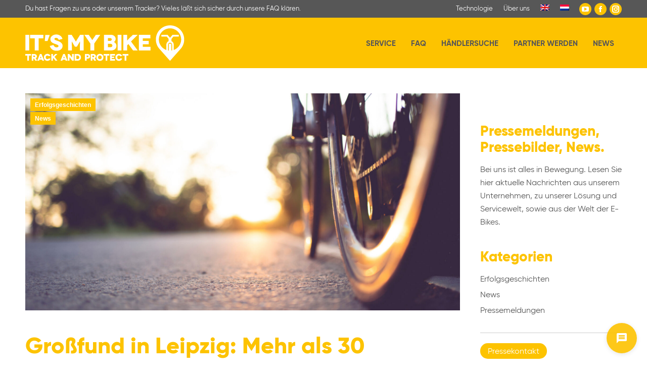

--- FILE ---
content_type: text/html; charset=UTF-8
request_url: https://itsmybike.com/grossfund-in-leipzig-mehr-als-30-gestohlene-e-bikes-dank-gps-tracker-sichergestellt/
body_size: 17159
content:
<!DOCTYPE html>
<!--[if !(IE 6) | !(IE 7) | !(IE 8)  ]><!-->
<html lang="de-DE" class="no-js">
<!--<![endif]-->
<head>
	<meta charset="UTF-8" />
		<meta name="viewport" content="width=device-width, initial-scale=1, maximum-scale=1, user-scalable=0">
		<meta name="theme-color" content="#fdc300"/>	<link rel="profile" href="https://gmpg.org/xfn/11" />
	<meta name='robots' content='index, follow, max-image-preview:large, max-snippet:-1, max-video-preview:-1' />
	<style>img:is([sizes="auto" i], [sizes^="auto," i]) { contain-intrinsic-size: 3000px 1500px }</style>
	<script type="text/javascript" src="https://assistant.iot-venture.ai/chatbot/widget.js"></script>
<script>
window.mmDataLayer = window.mmDataLayer || [];
function mmData(o) { mmDataLayer.push(o); }
</script>

	<!-- This site is optimized with the Yoast SEO plugin v26.7 - https://yoast.com/wordpress/plugins/seo/ -->
	<title>Großfund in Leipzig: Mehr als 30 gestohlene E-Bikes dank GPS-Tracker sichergestellt &#8211; IT&#039;S MY BIKE</title>
	<meta name="description" content="Ende März entwendet ein Fahrraddieb ein E-Bike, versehen mit einem GPS-Tracker von IT&#039;S MY BIKE, direkt im Zentrum der Leipziger Innenstadt." />
	<link rel="canonical" href="https://itsmybike.com/grossfund-in-leipzig-mehr-als-30-gestohlene-e-bikes-dank-gps-tracker-sichergestellt/" />
	<meta property="og:locale" content="de_DE" />
	<meta property="og:type" content="article" />
	<meta property="og:title" content="Großfund in Leipzig: Mehr als 30 gestohlene E-Bikes dank GPS-Tracker sichergestellt &#8211; IT&#039;S MY BIKE" />
	<meta property="og:description" content="Ende März entwendet ein Fahrraddieb ein E-Bike, versehen mit einem GPS-Tracker von IT&#039;S MY BIKE, direkt im Zentrum der Leipziger Innenstadt." />
	<meta property="og:url" content="https://itsmybike.com/grossfund-in-leipzig-mehr-als-30-gestohlene-e-bikes-dank-gps-tracker-sichergestellt/" />
	<meta property="og:site_name" content="IT&#039;S MY BIKE" />
	<meta property="article:publisher" content="https://www.facebook.com/itsmybike.de/" />
	<meta property="article:published_time" content="2024-04-30T07:00:24+00:00" />
	<meta property="og:image" content="https://itsmybike.com/wp-content/uploads/2024/04/AdobeStock_469923402-scaled.jpeg" />
	<meta property="og:image:width" content="2048" />
	<meta property="og:image:height" content="922" />
	<meta property="og:image:type" content="image/jpeg" />
	<meta name="author" content="Erja Veith" />
	<meta name="twitter:card" content="summary_large_image" />
	<meta name="twitter:label1" content="Verfasst von" />
	<meta name="twitter:data1" content="Erja Veith" />
	<meta name="twitter:label2" content="Geschätzte Lesezeit" />
	<meta name="twitter:data2" content="3 Minuten" />
	<script type="application/ld+json" class="yoast-schema-graph">{"@context":"https://schema.org","@graph":[{"@type":"Article","@id":"https://itsmybike.com/grossfund-in-leipzig-mehr-als-30-gestohlene-e-bikes-dank-gps-tracker-sichergestellt/#article","isPartOf":{"@id":"https://itsmybike.com/grossfund-in-leipzig-mehr-als-30-gestohlene-e-bikes-dank-gps-tracker-sichergestellt/"},"author":{"name":"Erja Veith","@id":"https://itsmybike.com/#/schema/person/38e5cf9442035c0365b7186a0ced8920"},"headline":"Großfund in Leipzig: Mehr als 30 gestohlene E-Bikes dank GPS-Tracker sichergestellt","datePublished":"2024-04-30T07:00:24+00:00","mainEntityOfPage":{"@id":"https://itsmybike.com/grossfund-in-leipzig-mehr-als-30-gestohlene-e-bikes-dank-gps-tracker-sichergestellt/"},"wordCount":457,"publisher":{"@id":"https://itsmybike.com/#organization"},"image":{"@id":"https://itsmybike.com/grossfund-in-leipzig-mehr-als-30-gestohlene-e-bikes-dank-gps-tracker-sichergestellt/#primaryimage"},"thumbnailUrl":"https://itsmybike.com/wp-content/uploads/2024/04/AdobeStock_469923402-scaled.jpeg","articleSection":["Erfolgsgeschichten","News"],"inLanguage":"de"},{"@type":"WebPage","@id":"https://itsmybike.com/grossfund-in-leipzig-mehr-als-30-gestohlene-e-bikes-dank-gps-tracker-sichergestellt/","url":"https://itsmybike.com/grossfund-in-leipzig-mehr-als-30-gestohlene-e-bikes-dank-gps-tracker-sichergestellt/","name":"Großfund in Leipzig: Mehr als 30 gestohlene E-Bikes dank GPS-Tracker sichergestellt &#8211; IT&#039;S MY BIKE","isPartOf":{"@id":"https://itsmybike.com/#website"},"primaryImageOfPage":{"@id":"https://itsmybike.com/grossfund-in-leipzig-mehr-als-30-gestohlene-e-bikes-dank-gps-tracker-sichergestellt/#primaryimage"},"image":{"@id":"https://itsmybike.com/grossfund-in-leipzig-mehr-als-30-gestohlene-e-bikes-dank-gps-tracker-sichergestellt/#primaryimage"},"thumbnailUrl":"https://itsmybike.com/wp-content/uploads/2024/04/AdobeStock_469923402-scaled.jpeg","datePublished":"2024-04-30T07:00:24+00:00","description":"Ende März entwendet ein Fahrraddieb ein E-Bike, versehen mit einem GPS-Tracker von IT'S MY BIKE, direkt im Zentrum der Leipziger Innenstadt.","breadcrumb":{"@id":"https://itsmybike.com/grossfund-in-leipzig-mehr-als-30-gestohlene-e-bikes-dank-gps-tracker-sichergestellt/#breadcrumb"},"inLanguage":"de","potentialAction":[{"@type":"ReadAction","target":["https://itsmybike.com/grossfund-in-leipzig-mehr-als-30-gestohlene-e-bikes-dank-gps-tracker-sichergestellt/"]}]},{"@type":"ImageObject","inLanguage":"de","@id":"https://itsmybike.com/grossfund-in-leipzig-mehr-als-30-gestohlene-e-bikes-dank-gps-tracker-sichergestellt/#primaryimage","url":"https://itsmybike.com/wp-content/uploads/2024/04/AdobeStock_469923402-scaled.jpeg","contentUrl":"https://itsmybike.com/wp-content/uploads/2024/04/AdobeStock_469923402-scaled.jpeg","width":2048,"height":922},{"@type":"BreadcrumbList","@id":"https://itsmybike.com/grossfund-in-leipzig-mehr-als-30-gestohlene-e-bikes-dank-gps-tracker-sichergestellt/#breadcrumb","itemListElement":[{"@type":"ListItem","position":1,"name":"Startseite","item":"https://itsmybike.com/"},{"@type":"ListItem","position":2,"name":"Großfund in Leipzig: Mehr als 30 gestohlene E-Bikes dank GPS-Tracker sichergestellt"}]},{"@type":"WebSite","@id":"https://itsmybike.com/#website","url":"https://itsmybike.com/","name":"IT&#039;S MY BIKE","description":"Track and Protect","publisher":{"@id":"https://itsmybike.com/#organization"},"potentialAction":[{"@type":"SearchAction","target":{"@type":"EntryPoint","urlTemplate":"https://itsmybike.com/?s={search_term_string}"},"query-input":{"@type":"PropertyValueSpecification","valueRequired":true,"valueName":"search_term_string"}}],"inLanguage":"de"},{"@type":"Organization","@id":"https://itsmybike.com/#organization","name":"IT'S MY BIKE","url":"https://itsmybike.com/","logo":{"@type":"ImageObject","inLanguage":"de","@id":"https://itsmybike.com/#/schema/logo/image/","url":"https://itsmybike.com/wp-content/uploads/2019/05/IMB_logo-@1x-1.png","contentUrl":"https://itsmybike.com/wp-content/uploads/2019/05/IMB_logo-@1x-1.png","width":281,"height":140,"caption":"IT'S MY BIKE"},"image":{"@id":"https://itsmybike.com/#/schema/logo/image/"},"sameAs":["https://www.facebook.com/itsmybike.de/","https://www.youtube.com/watch?v=Dfj-yYhbvSE"]},{"@type":"Person","@id":"https://itsmybike.com/#/schema/person/38e5cf9442035c0365b7186a0ced8920","name":"Erja Veith","image":{"@type":"ImageObject","inLanguage":"de","@id":"https://itsmybike.com/#/schema/person/image/","url":"https://secure.gravatar.com/avatar/f1caf2f274b7e1176a171c821d7b9ddc97ebc91967e61f88f251b557ae33d437?s=96&d=mm&r=g","contentUrl":"https://secure.gravatar.com/avatar/f1caf2f274b7e1176a171c821d7b9ddc97ebc91967e61f88f251b557ae33d437?s=96&d=mm&r=g","caption":"Erja Veith"}}]}</script>
	<!-- / Yoast SEO plugin. -->


<link rel="alternate" type="application/rss+xml" title="IT&#039;S MY BIKE &raquo; Feed" href="https://itsmybike.com/feed/" />
<link rel="alternate" type="application/rss+xml" title="IT&#039;S MY BIKE &raquo; Kommentar-Feed" href="https://itsmybike.com/comments/feed/" />
<link rel="alternate" type="application/rss+xml" title="IT&#039;S MY BIKE &raquo; Großfund in Leipzig: Mehr als 30 gestohlene E-Bikes dank GPS-Tracker sichergestellt-Kommentar-Feed" href="https://itsmybike.com/grossfund-in-leipzig-mehr-als-30-gestohlene-e-bikes-dank-gps-tracker-sichergestellt/feed/" />
<script>
window._wpemojiSettings = {"baseUrl":"https:\/\/s.w.org\/images\/core\/emoji\/16.0.1\/72x72\/","ext":".png","svgUrl":"https:\/\/s.w.org\/images\/core\/emoji\/16.0.1\/svg\/","svgExt":".svg","source":{"concatemoji":"https:\/\/itsmybike.com\/wp-includes\/js\/wp-emoji-release.min.js?ver=6.8.3"}};
/*! This file is auto-generated */
!function(s,n){var o,i,e;function c(e){try{var t={supportTests:e,timestamp:(new Date).valueOf()};sessionStorage.setItem(o,JSON.stringify(t))}catch(e){}}function p(e,t,n){e.clearRect(0,0,e.canvas.width,e.canvas.height),e.fillText(t,0,0);var t=new Uint32Array(e.getImageData(0,0,e.canvas.width,e.canvas.height).data),a=(e.clearRect(0,0,e.canvas.width,e.canvas.height),e.fillText(n,0,0),new Uint32Array(e.getImageData(0,0,e.canvas.width,e.canvas.height).data));return t.every(function(e,t){return e===a[t]})}function u(e,t){e.clearRect(0,0,e.canvas.width,e.canvas.height),e.fillText(t,0,0);for(var n=e.getImageData(16,16,1,1),a=0;a<n.data.length;a++)if(0!==n.data[a])return!1;return!0}function f(e,t,n,a){switch(t){case"flag":return n(e,"\ud83c\udff3\ufe0f\u200d\u26a7\ufe0f","\ud83c\udff3\ufe0f\u200b\u26a7\ufe0f")?!1:!n(e,"\ud83c\udde8\ud83c\uddf6","\ud83c\udde8\u200b\ud83c\uddf6")&&!n(e,"\ud83c\udff4\udb40\udc67\udb40\udc62\udb40\udc65\udb40\udc6e\udb40\udc67\udb40\udc7f","\ud83c\udff4\u200b\udb40\udc67\u200b\udb40\udc62\u200b\udb40\udc65\u200b\udb40\udc6e\u200b\udb40\udc67\u200b\udb40\udc7f");case"emoji":return!a(e,"\ud83e\udedf")}return!1}function g(e,t,n,a){var r="undefined"!=typeof WorkerGlobalScope&&self instanceof WorkerGlobalScope?new OffscreenCanvas(300,150):s.createElement("canvas"),o=r.getContext("2d",{willReadFrequently:!0}),i=(o.textBaseline="top",o.font="600 32px Arial",{});return e.forEach(function(e){i[e]=t(o,e,n,a)}),i}function t(e){var t=s.createElement("script");t.src=e,t.defer=!0,s.head.appendChild(t)}"undefined"!=typeof Promise&&(o="wpEmojiSettingsSupports",i=["flag","emoji"],n.supports={everything:!0,everythingExceptFlag:!0},e=new Promise(function(e){s.addEventListener("DOMContentLoaded",e,{once:!0})}),new Promise(function(t){var n=function(){try{var e=JSON.parse(sessionStorage.getItem(o));if("object"==typeof e&&"number"==typeof e.timestamp&&(new Date).valueOf()<e.timestamp+604800&&"object"==typeof e.supportTests)return e.supportTests}catch(e){}return null}();if(!n){if("undefined"!=typeof Worker&&"undefined"!=typeof OffscreenCanvas&&"undefined"!=typeof URL&&URL.createObjectURL&&"undefined"!=typeof Blob)try{var e="postMessage("+g.toString()+"("+[JSON.stringify(i),f.toString(),p.toString(),u.toString()].join(",")+"));",a=new Blob([e],{type:"text/javascript"}),r=new Worker(URL.createObjectURL(a),{name:"wpTestEmojiSupports"});return void(r.onmessage=function(e){c(n=e.data),r.terminate(),t(n)})}catch(e){}c(n=g(i,f,p,u))}t(n)}).then(function(e){for(var t in e)n.supports[t]=e[t],n.supports.everything=n.supports.everything&&n.supports[t],"flag"!==t&&(n.supports.everythingExceptFlag=n.supports.everythingExceptFlag&&n.supports[t]);n.supports.everythingExceptFlag=n.supports.everythingExceptFlag&&!n.supports.flag,n.DOMReady=!1,n.readyCallback=function(){n.DOMReady=!0}}).then(function(){return e}).then(function(){var e;n.supports.everything||(n.readyCallback(),(e=n.source||{}).concatemoji?t(e.concatemoji):e.wpemoji&&e.twemoji&&(t(e.twemoji),t(e.wpemoji)))}))}((window,document),window._wpemojiSettings);
</script>
<style id='wp-emoji-styles-inline-css'>

	img.wp-smiley, img.emoji {
		display: inline !important;
		border: none !important;
		box-shadow: none !important;
		height: 1em !important;
		width: 1em !important;
		margin: 0 0.07em !important;
		vertical-align: -0.1em !important;
		background: none !important;
		padding: 0 !important;
	}
</style>
<style id='classic-theme-styles-inline-css'>
/*! This file is auto-generated */
.wp-block-button__link{color:#fff;background-color:#32373c;border-radius:9999px;box-shadow:none;text-decoration:none;padding:calc(.667em + 2px) calc(1.333em + 2px);font-size:1.125em}.wp-block-file__button{background:#32373c;color:#fff;text-decoration:none}
</style>
<style id='global-styles-inline-css'>
:root{--wp--preset--aspect-ratio--square: 1;--wp--preset--aspect-ratio--4-3: 4/3;--wp--preset--aspect-ratio--3-4: 3/4;--wp--preset--aspect-ratio--3-2: 3/2;--wp--preset--aspect-ratio--2-3: 2/3;--wp--preset--aspect-ratio--16-9: 16/9;--wp--preset--aspect-ratio--9-16: 9/16;--wp--preset--color--black: #000000;--wp--preset--color--cyan-bluish-gray: #abb8c3;--wp--preset--color--white: #FFF;--wp--preset--color--pale-pink: #f78da7;--wp--preset--color--vivid-red: #cf2e2e;--wp--preset--color--luminous-vivid-orange: #ff6900;--wp--preset--color--luminous-vivid-amber: #fcb900;--wp--preset--color--light-green-cyan: #7bdcb5;--wp--preset--color--vivid-green-cyan: #00d084;--wp--preset--color--pale-cyan-blue: #8ed1fc;--wp--preset--color--vivid-cyan-blue: #0693e3;--wp--preset--color--vivid-purple: #9b51e0;--wp--preset--color--accent: #fdc300;--wp--preset--color--dark-gray: #111;--wp--preset--color--light-gray: #767676;--wp--preset--gradient--vivid-cyan-blue-to-vivid-purple: linear-gradient(135deg,rgba(6,147,227,1) 0%,rgb(155,81,224) 100%);--wp--preset--gradient--light-green-cyan-to-vivid-green-cyan: linear-gradient(135deg,rgb(122,220,180) 0%,rgb(0,208,130) 100%);--wp--preset--gradient--luminous-vivid-amber-to-luminous-vivid-orange: linear-gradient(135deg,rgba(252,185,0,1) 0%,rgba(255,105,0,1) 100%);--wp--preset--gradient--luminous-vivid-orange-to-vivid-red: linear-gradient(135deg,rgba(255,105,0,1) 0%,rgb(207,46,46) 100%);--wp--preset--gradient--very-light-gray-to-cyan-bluish-gray: linear-gradient(135deg,rgb(238,238,238) 0%,rgb(169,184,195) 100%);--wp--preset--gradient--cool-to-warm-spectrum: linear-gradient(135deg,rgb(74,234,220) 0%,rgb(151,120,209) 20%,rgb(207,42,186) 40%,rgb(238,44,130) 60%,rgb(251,105,98) 80%,rgb(254,248,76) 100%);--wp--preset--gradient--blush-light-purple: linear-gradient(135deg,rgb(255,206,236) 0%,rgb(152,150,240) 100%);--wp--preset--gradient--blush-bordeaux: linear-gradient(135deg,rgb(254,205,165) 0%,rgb(254,45,45) 50%,rgb(107,0,62) 100%);--wp--preset--gradient--luminous-dusk: linear-gradient(135deg,rgb(255,203,112) 0%,rgb(199,81,192) 50%,rgb(65,88,208) 100%);--wp--preset--gradient--pale-ocean: linear-gradient(135deg,rgb(255,245,203) 0%,rgb(182,227,212) 50%,rgb(51,167,181) 100%);--wp--preset--gradient--electric-grass: linear-gradient(135deg,rgb(202,248,128) 0%,rgb(113,206,126) 100%);--wp--preset--gradient--midnight: linear-gradient(135deg,rgb(2,3,129) 0%,rgb(40,116,252) 100%);--wp--preset--font-size--small: 13px;--wp--preset--font-size--medium: 20px;--wp--preset--font-size--large: 36px;--wp--preset--font-size--x-large: 42px;--wp--preset--spacing--20: 0.44rem;--wp--preset--spacing--30: 0.67rem;--wp--preset--spacing--40: 1rem;--wp--preset--spacing--50: 1.5rem;--wp--preset--spacing--60: 2.25rem;--wp--preset--spacing--70: 3.38rem;--wp--preset--spacing--80: 5.06rem;--wp--preset--shadow--natural: 6px 6px 9px rgba(0, 0, 0, 0.2);--wp--preset--shadow--deep: 12px 12px 50px rgba(0, 0, 0, 0.4);--wp--preset--shadow--sharp: 6px 6px 0px rgba(0, 0, 0, 0.2);--wp--preset--shadow--outlined: 6px 6px 0px -3px rgba(255, 255, 255, 1), 6px 6px rgba(0, 0, 0, 1);--wp--preset--shadow--crisp: 6px 6px 0px rgba(0, 0, 0, 1);}:where(.is-layout-flex){gap: 0.5em;}:where(.is-layout-grid){gap: 0.5em;}body .is-layout-flex{display: flex;}.is-layout-flex{flex-wrap: wrap;align-items: center;}.is-layout-flex > :is(*, div){margin: 0;}body .is-layout-grid{display: grid;}.is-layout-grid > :is(*, div){margin: 0;}:where(.wp-block-columns.is-layout-flex){gap: 2em;}:where(.wp-block-columns.is-layout-grid){gap: 2em;}:where(.wp-block-post-template.is-layout-flex){gap: 1.25em;}:where(.wp-block-post-template.is-layout-grid){gap: 1.25em;}.has-black-color{color: var(--wp--preset--color--black) !important;}.has-cyan-bluish-gray-color{color: var(--wp--preset--color--cyan-bluish-gray) !important;}.has-white-color{color: var(--wp--preset--color--white) !important;}.has-pale-pink-color{color: var(--wp--preset--color--pale-pink) !important;}.has-vivid-red-color{color: var(--wp--preset--color--vivid-red) !important;}.has-luminous-vivid-orange-color{color: var(--wp--preset--color--luminous-vivid-orange) !important;}.has-luminous-vivid-amber-color{color: var(--wp--preset--color--luminous-vivid-amber) !important;}.has-light-green-cyan-color{color: var(--wp--preset--color--light-green-cyan) !important;}.has-vivid-green-cyan-color{color: var(--wp--preset--color--vivid-green-cyan) !important;}.has-pale-cyan-blue-color{color: var(--wp--preset--color--pale-cyan-blue) !important;}.has-vivid-cyan-blue-color{color: var(--wp--preset--color--vivid-cyan-blue) !important;}.has-vivid-purple-color{color: var(--wp--preset--color--vivid-purple) !important;}.has-black-background-color{background-color: var(--wp--preset--color--black) !important;}.has-cyan-bluish-gray-background-color{background-color: var(--wp--preset--color--cyan-bluish-gray) !important;}.has-white-background-color{background-color: var(--wp--preset--color--white) !important;}.has-pale-pink-background-color{background-color: var(--wp--preset--color--pale-pink) !important;}.has-vivid-red-background-color{background-color: var(--wp--preset--color--vivid-red) !important;}.has-luminous-vivid-orange-background-color{background-color: var(--wp--preset--color--luminous-vivid-orange) !important;}.has-luminous-vivid-amber-background-color{background-color: var(--wp--preset--color--luminous-vivid-amber) !important;}.has-light-green-cyan-background-color{background-color: var(--wp--preset--color--light-green-cyan) !important;}.has-vivid-green-cyan-background-color{background-color: var(--wp--preset--color--vivid-green-cyan) !important;}.has-pale-cyan-blue-background-color{background-color: var(--wp--preset--color--pale-cyan-blue) !important;}.has-vivid-cyan-blue-background-color{background-color: var(--wp--preset--color--vivid-cyan-blue) !important;}.has-vivid-purple-background-color{background-color: var(--wp--preset--color--vivid-purple) !important;}.has-black-border-color{border-color: var(--wp--preset--color--black) !important;}.has-cyan-bluish-gray-border-color{border-color: var(--wp--preset--color--cyan-bluish-gray) !important;}.has-white-border-color{border-color: var(--wp--preset--color--white) !important;}.has-pale-pink-border-color{border-color: var(--wp--preset--color--pale-pink) !important;}.has-vivid-red-border-color{border-color: var(--wp--preset--color--vivid-red) !important;}.has-luminous-vivid-orange-border-color{border-color: var(--wp--preset--color--luminous-vivid-orange) !important;}.has-luminous-vivid-amber-border-color{border-color: var(--wp--preset--color--luminous-vivid-amber) !important;}.has-light-green-cyan-border-color{border-color: var(--wp--preset--color--light-green-cyan) !important;}.has-vivid-green-cyan-border-color{border-color: var(--wp--preset--color--vivid-green-cyan) !important;}.has-pale-cyan-blue-border-color{border-color: var(--wp--preset--color--pale-cyan-blue) !important;}.has-vivid-cyan-blue-border-color{border-color: var(--wp--preset--color--vivid-cyan-blue) !important;}.has-vivid-purple-border-color{border-color: var(--wp--preset--color--vivid-purple) !important;}.has-vivid-cyan-blue-to-vivid-purple-gradient-background{background: var(--wp--preset--gradient--vivid-cyan-blue-to-vivid-purple) !important;}.has-light-green-cyan-to-vivid-green-cyan-gradient-background{background: var(--wp--preset--gradient--light-green-cyan-to-vivid-green-cyan) !important;}.has-luminous-vivid-amber-to-luminous-vivid-orange-gradient-background{background: var(--wp--preset--gradient--luminous-vivid-amber-to-luminous-vivid-orange) !important;}.has-luminous-vivid-orange-to-vivid-red-gradient-background{background: var(--wp--preset--gradient--luminous-vivid-orange-to-vivid-red) !important;}.has-very-light-gray-to-cyan-bluish-gray-gradient-background{background: var(--wp--preset--gradient--very-light-gray-to-cyan-bluish-gray) !important;}.has-cool-to-warm-spectrum-gradient-background{background: var(--wp--preset--gradient--cool-to-warm-spectrum) !important;}.has-blush-light-purple-gradient-background{background: var(--wp--preset--gradient--blush-light-purple) !important;}.has-blush-bordeaux-gradient-background{background: var(--wp--preset--gradient--blush-bordeaux) !important;}.has-luminous-dusk-gradient-background{background: var(--wp--preset--gradient--luminous-dusk) !important;}.has-pale-ocean-gradient-background{background: var(--wp--preset--gradient--pale-ocean) !important;}.has-electric-grass-gradient-background{background: var(--wp--preset--gradient--electric-grass) !important;}.has-midnight-gradient-background{background: var(--wp--preset--gradient--midnight) !important;}.has-small-font-size{font-size: var(--wp--preset--font-size--small) !important;}.has-medium-font-size{font-size: var(--wp--preset--font-size--medium) !important;}.has-large-font-size{font-size: var(--wp--preset--font-size--large) !important;}.has-x-large-font-size{font-size: var(--wp--preset--font-size--x-large) !important;}
:where(.wp-block-post-template.is-layout-flex){gap: 1.25em;}:where(.wp-block-post-template.is-layout-grid){gap: 1.25em;}
:where(.wp-block-columns.is-layout-flex){gap: 2em;}:where(.wp-block-columns.is-layout-grid){gap: 2em;}
:root :where(.wp-block-pullquote){font-size: 1.5em;line-height: 1.6;}
</style>
<link rel='stylesheet' id='wpml-menu-item-0-css' href='https://itsmybike.com/wp-content/plugins/sitepress-multilingual-cms/templates/language-switchers/menu-item/style.min.css?ver=1' media='all' />
<link rel='stylesheet' id='the7-font-css' href='https://itsmybike.com/wp-content/themes/dt-the7/fonts/icomoon-the7-font/icomoon-the7-font.min.css?ver=11.16.0.1' media='all' />
<link rel='stylesheet' id='the7-awesome-fonts-css' href='https://itsmybike.com/wp-content/themes/dt-the7/fonts/FontAwesome/css/all.min.css?ver=11.16.0.1' media='all' />
<link rel='stylesheet' id='borlabs-cookie-custom-css' href='https://itsmybike.com/wp-content/cache/borlabs-cookie/1/borlabs-cookie-1-de.css?ver=3.3.23-36' media='all' />
<link rel='stylesheet' id='js_composer_front-css' href='//itsmybike.com/wp-content/uploads/js_composer/js_composer_front_custom.css?ver=8.7.2' media='all' />
<link rel='stylesheet' id='dt-main-css' href='https://itsmybike.com/wp-content/themes/dt-the7/css/main.min.css?ver=11.16.0.1' media='all' />
<link rel='stylesheet' id='the7-custom-scrollbar-css' href='https://itsmybike.com/wp-content/themes/dt-the7/lib/custom-scrollbar/custom-scrollbar.min.css?ver=11.16.0.1' media='all' />
<link rel='stylesheet' id='the7-wpbakery-css' href='https://itsmybike.com/wp-content/themes/dt-the7/css/wpbakery.min.css?ver=11.16.0.1' media='all' />
<link rel='stylesheet' id='the7-css-vars-css' href='https://itsmybike.com/wp-content/uploads/the7-css/css-vars.css?ver=4ecd5af5a1bc' media='all' />
<link rel='stylesheet' id='dt-custom-css' href='https://itsmybike.com/wp-content/uploads/the7-css/custom.css?ver=4ecd5af5a1bc' media='all' />
<link rel='stylesheet' id='dt-media-css' href='https://itsmybike.com/wp-content/uploads/the7-css/media.css?ver=4ecd5af5a1bc' media='all' />
<link rel='stylesheet' id='the7-elements-css' href='https://itsmybike.com/wp-content/uploads/the7-css/post-type-dynamic.css?ver=4ecd5af5a1bc' media='all' />
<link rel='stylesheet' id='style-css' href='https://itsmybike.com/wp-content/themes/imb/style.css?ver=11.16.0.1' media='all' />
<link rel='stylesheet' id='ultimate-vc-addons-style-css' href='https://itsmybike.com/wp-content/plugins/Ultimate_VC_Addons/assets/min-css/style.min.css?ver=3.21.2' media='all' />
<link rel='stylesheet' id='ultimate-vc-addons-headings-style-css' href='https://itsmybike.com/wp-content/plugins/Ultimate_VC_Addons/assets/min-css/headings.min.css?ver=3.21.2' media='all' />
<script src="https://itsmybike.com/wp-includes/js/jquery/jquery.min.js?ver=3.7.1" id="jquery-core-js"></script>
<script src="https://itsmybike.com/wp-includes/js/jquery/jquery-migrate.min.js?ver=3.4.1" id="jquery-migrate-js"></script>
<script id="wpml-cookie-js-extra">
var wpml_cookies = {"wp-wpml_current_language":{"value":"de","expires":1,"path":"\/"}};
var wpml_cookies = {"wp-wpml_current_language":{"value":"de","expires":1,"path":"\/"}};
</script>
<script src="https://itsmybike.com/wp-content/plugins/sitepress-multilingual-cms/res/js/cookies/language-cookie.js?ver=486900" id="wpml-cookie-js" defer data-wp-strategy="defer"></script>
<script data-no-optimize="1" data-no-minify="1" data-cfasync="false" src="https://itsmybike.com/wp-content/cache/borlabs-cookie/1/borlabs-cookie-config-de.json.js?ver=3.3.23-40" id="borlabs-cookie-config-js"></script>
<script data-no-optimize="1" data-no-minify="1" data-cfasync="false" src="https://itsmybike.com/wp-content/plugins/borlabs-cookie/assets/javascript/borlabs-cookie-prioritize.min.js?ver=3.3.23" id="borlabs-cookie-prioritize-js"></script>
<script id="dt-above-fold-js-extra">
var dtLocal = {"themeUrl":"https:\/\/itsmybike.com\/wp-content\/themes\/dt-the7","passText":"Um diesen gesch\u00fctzten Eintrag anzusehen, geben Sie bitte das Passwort ein:","moreButtonText":{"loading":"Lade...","loadMore":"Mehr laden"},"postID":"7820","ajaxurl":"https:\/\/itsmybike.com\/wp-admin\/admin-ajax.php","REST":{"baseUrl":"https:\/\/itsmybike.com\/wp-json\/the7\/v1","endpoints":{"sendMail":"\/send-mail"}},"contactMessages":{"required":"Mindestens ein Feld wurde nicht korrekt ausgef\u00fcllt. Bitte versuche es noch einmal.","terms":"Please accept the privacy policy.","fillTheCaptchaError":"Please, fill the captcha."},"captchaSiteKey":"","ajaxNonce":"308412ec3e","pageData":"","themeSettings":{"smoothScroll":"off","lazyLoading":false,"desktopHeader":{"height":100},"ToggleCaptionEnabled":"disabled","ToggleCaption":"Navigation","floatingHeader":{"showAfter":160,"showMenu":true,"height":80,"logo":{"showLogo":true,"html":"<img class=\" preload-me\" src=\"https:\/\/itsmybike.com\/wp-content\/uploads\/2019\/05\/IMB-logo-50@1x.png\" srcset=\"https:\/\/itsmybike.com\/wp-content\/uploads\/2019\/05\/IMB-logo-50@1x.png 225w, https:\/\/itsmybike.com\/wp-content\/uploads\/2019\/05\/IMB-logo-50@2x.png 449w\" width=\"225\" height=\"51\"   sizes=\"225px\" alt=\"IT&#039;S MY BIKE\" \/>","url":"https:\/\/itsmybike.com\/"}},"topLine":{"floatingTopLine":{"logo":{"showLogo":false,"html":""}}},"mobileHeader":{"firstSwitchPoint":1100,"secondSwitchPoint":778,"firstSwitchPointHeight":80,"secondSwitchPointHeight":80,"mobileToggleCaptionEnabled":"disabled","mobileToggleCaption":"Menu"},"stickyMobileHeaderFirstSwitch":{"logo":{"html":"<img class=\" preload-me\" src=\"https:\/\/itsmybike.com\/wp-content\/uploads\/2019\/05\/IMB-logo-50@1x.png\" srcset=\"https:\/\/itsmybike.com\/wp-content\/uploads\/2019\/05\/IMB-logo-50@1x.png 225w, https:\/\/itsmybike.com\/wp-content\/uploads\/2019\/05\/IMB-logo-50@2x.png 449w\" width=\"225\" height=\"51\"   sizes=\"225px\" alt=\"IT&#039;S MY BIKE\" \/>"}},"stickyMobileHeaderSecondSwitch":{"logo":{"html":"<img class=\" preload-me\" src=\"https:\/\/itsmybike.com\/wp-content\/uploads\/2019\/05\/IMB-logo-50@1x.png\" srcset=\"https:\/\/itsmybike.com\/wp-content\/uploads\/2019\/05\/IMB-logo-50@1x.png 225w, https:\/\/itsmybike.com\/wp-content\/uploads\/2019\/05\/IMB-logo-50@2x.png 449w\" width=\"225\" height=\"51\"   sizes=\"225px\" alt=\"IT&#039;S MY BIKE\" \/>"}},"sidebar":{"switchPoint":990},"boxedWidth":"1340px"},"VCMobileScreenWidth":"768"};
var dtShare = {"shareButtonText":{"facebook":"Facebook","twitter":"Share on X","pinterest":"Pin it","linkedin":"Linkedin","whatsapp":"Share on Whatsapp"},"overlayOpacity":"85"};
</script>
<script src="https://itsmybike.com/wp-content/themes/dt-the7/js/above-the-fold.min.js?ver=11.16.0.1" id="dt-above-fold-js"></script>
<script src="https://itsmybike.com/wp-content/plugins/Ultimate_VC_Addons/assets/min-js/ultimate-params.min.js?ver=3.21.2" id="ultimate-vc-addons-params-js"></script>
<script src="https://itsmybike.com/wp-content/plugins/Ultimate_VC_Addons/assets/min-js/headings.min.js?ver=3.21.2" id="ultimate-vc-addons-headings-script-js"></script>
<script></script><link rel="https://api.w.org/" href="https://itsmybike.com/wp-json/" /><link rel="alternate" title="JSON" type="application/json" href="https://itsmybike.com/wp-json/wp/v2/posts/7820" /><link rel="EditURI" type="application/rsd+xml" title="RSD" href="https://itsmybike.com/xmlrpc.php?rsd" />
<meta name="generator" content="WordPress 6.8.3" />
<link rel='shortlink' href='https://itsmybike.com/?p=7820' />
<link rel="alternate" title="oEmbed (JSON)" type="application/json+oembed" href="https://itsmybike.com/wp-json/oembed/1.0/embed?url=https%3A%2F%2Fitsmybike.com%2Fgrossfund-in-leipzig-mehr-als-30-gestohlene-e-bikes-dank-gps-tracker-sichergestellt%2F" />
<link rel="alternate" title="oEmbed (XML)" type="text/xml+oembed" href="https://itsmybike.com/wp-json/oembed/1.0/embed?url=https%3A%2F%2Fitsmybike.com%2Fgrossfund-in-leipzig-mehr-als-30-gestohlene-e-bikes-dank-gps-tracker-sichergestellt%2F&#038;format=xml" />
<meta name="generator" content="WPML ver:4.8.6 stt:37,1,3;" />
<script type='text/javascript'>
				jQuery(document).ready(function($) {
				var ult_smooth_speed = 480;
				var ult_smooth_step = 80;
				$('html').attr('data-ult_smooth_speed',ult_smooth_speed).attr('data-ult_smooth_step',ult_smooth_step);
				});
			</script><link rel="pingback" href="https://itsmybike.com/xmlrpc.php">
<script data-borlabs-cookie-script-blocker-ignore>
if ('0' === '1' && ('0' === '1' || '1' === '1')) {
    window['gtag_enable_tcf_support'] = true;
}
window.dataLayer = window.dataLayer || [];
if (typeof gtag !== 'function') {
    function gtag() {
        dataLayer.push(arguments);
    }
}
gtag('set', 'developer_id.dYjRjMm', true);
if ('0' === '1' || '1' === '1') {
    if (window.BorlabsCookieGoogleConsentModeDefaultSet !== true) {
        let getCookieValue = function (name) {
            return document.cookie.match('(^|;)\\s*' + name + '\\s*=\\s*([^;]+)')?.pop() || '';
        };
        let cookieValue = getCookieValue('borlabs-cookie-gcs');
        let consentsFromCookie = {};
        if (cookieValue !== '') {
            consentsFromCookie = JSON.parse(decodeURIComponent(cookieValue));
        }
        let defaultValues = {
            'ad_storage': 'denied',
            'ad_user_data': 'denied',
            'ad_personalization': 'denied',
            'analytics_storage': 'denied',
            'functionality_storage': 'denied',
            'personalization_storage': 'denied',
            'security_storage': 'denied',
            'wait_for_update': 500,
        };
        gtag('consent', 'default', { ...defaultValues, ...consentsFromCookie });
    }
    window.BorlabsCookieGoogleConsentModeDefaultSet = true;
    let borlabsCookieConsentChangeHandler = function () {
        window.dataLayer = window.dataLayer || [];
        if (typeof gtag !== 'function') { function gtag(){dataLayer.push(arguments);} }

        let getCookieValue = function (name) {
            return document.cookie.match('(^|;)\\s*' + name + '\\s*=\\s*([^;]+)')?.pop() || '';
        };
        let cookieValue = getCookieValue('borlabs-cookie-gcs');
        let consentsFromCookie = {};
        if (cookieValue !== '') {
            consentsFromCookie = JSON.parse(decodeURIComponent(cookieValue));
        }

        consentsFromCookie.analytics_storage = BorlabsCookie.Consents.hasConsent('google-analytics') ? 'granted' : 'denied';

        BorlabsCookie.CookieLibrary.setCookie(
            'borlabs-cookie-gcs',
            JSON.stringify(consentsFromCookie),
            BorlabsCookie.Settings.automaticCookieDomainAndPath.value ? '' : BorlabsCookie.Settings.cookieDomain.value,
            BorlabsCookie.Settings.cookiePath.value,
            BorlabsCookie.Cookie.getPluginCookie().expires,
            BorlabsCookie.Settings.cookieSecure.value,
            BorlabsCookie.Settings.cookieSameSite.value
        );
    }
    document.addEventListener('borlabs-cookie-consent-saved', borlabsCookieConsentChangeHandler);
    document.addEventListener('borlabs-cookie-handle-unblock', borlabsCookieConsentChangeHandler);
}
if ('0' === '1') {
    gtag("js", new Date());
    gtag("config", "UA-140686411-1", {"anonymize_ip": true});

    (function (w, d, s, i) {
        var f = d.getElementsByTagName(s)[0],
            j = d.createElement(s);
        j.async = true;
        j.src =
            "https://www.googletagmanager.com/gtag/js?id=" + i;
        f.parentNode.insertBefore(j, f);
    })(window, document, "script", "UA-140686411-1");
}
</script><meta name="generator" content="Powered by WPBakery Page Builder - drag and drop page builder for WordPress."/>
<link rel="icon" href="https://itsmybike.com/wp-content/uploads/2020/04/favicon.jpg" type="image/jpeg" sizes="16x16"/><link rel="icon" href="https://itsmybike.com/wp-content/uploads/2020/04/favicon@2x.jpg" type="image/jpeg" sizes="32x32"/><link rel="apple-touch-icon" href="https://itsmybike.com/wp-content/uploads/2020/06/imb-icon-60-iphone.png"><link rel="apple-touch-icon" sizes="76x76" href="https://itsmybike.com/wp-content/uploads/2020/06/imb-icon-76-iphone.png"><link rel="apple-touch-icon" sizes="120x120" href="https://itsmybike.com/wp-content/uploads/2020/06/imb-icon-60-iphone@2x.png"><link rel="apple-touch-icon" sizes="152x152" href="https://itsmybike.com/wp-content/uploads/2020/06/imb-icon-76-iphone@2x.png"><style type="text/css" data-type="vc_shortcodes-custom-css">.vc_custom_1713945827150{padding-bottom: 20px !important;}.vc_custom_1581002136101{padding-top: 100px !important;padding-bottom: 30px !important;}.vc_custom_1605709596292{padding-bottom: 30px !important;}</style><noscript><style> .wpb_animate_when_almost_visible { opacity: 1; }</style></noscript><style id='the7-custom-inline-css' type='text/css'>
/* Formatierung Schriften in Unterscheiten */

.custom-head h1,
.custom-head h2,
.custom-head h3,
.custom-head h4 {
    font-family: "Gilroy-Regular", Helvetica, Arial, Verdana, sans-serif!important; 
    color: #575757!important; 
}

.custom-head span {
    font-family: Gilroy-ExtraBold, Helvetica, Arial, Verdana, sans-serif!important; 
    color: #fdc300!important; 
}
.custom-head.light span {
    color: #fff!important; 
}

strong {
    font-family: Gilroy-ExtraBold, Helvetica, Arial, Verdana, sans-serif!important; 
}





/*Icons above menu items*/

.dt-btn i,
.hidden,
.fancy-date {
    display: none;
}
.scroll-top {
	bottom: 100px!important;
	right: 30px!important;
}

.main-nav > li > a .text-wrap,
.header-bar .main-nav > li > a,
.menu-box .main-nav > li > a {
-webkit-flex-flow: column wrap;
-moz-flex-flow: column wrap;
-ms-flex-flow: column wrap;
flex-flow: column wrap;
}

.content .uvc-sub-heading {
	line-height: 110%;	
}

.main-nav > .menu-item > a .fa {
padding-right: 0;
padding-bottom: 4px;
}


.ult-vc-seperator.bottom_seperator {
	bottom: -2px;
	
}
.dt-btn:not(.btn-light):not(.light-bg-btn):not(.outline-btn):not(.outline-bg-btn):not(.btn-custom-style) {
	border: 1px solid #757575;
}

.service-kosten {
	color: #fdc300;
	text-transform: uppercase;
}


#fachhaendler a:link,
#fachhaendler a:active,
#fachhaendler a:visited {
	text-decoration: underline;
	color: #fff;
}

.mini-nav .mini-sub-nav {
	width: auto !important;
}


@import url("//hello.myfonts.net/count/396436");


@font-face {
	font-family: 'Gilroy-Light';
	src: url('/wp-content/uploads/fonts/webfonts/396436_1_0.eot');
	src: url('/wp-content/uploads/fonts/webfonts/396436_1_0.eot?#iefix') format('embedded-opentype'),
	url('/wp-content/uploads/fonts/webfonts/396436_1_0.woff2') format('woff2'),
	url('/wp-content/uploads/fonts/webfonts/396436_1_0.woff') format('woff'),
	url('/wp-content/uploads/fonts/webfonts/396436_1_0.ttf') format('truetype');
}
 
  
@font-face {
	font-family: 'Gilroy-Regular';
	src: url('/wp-content/uploads/fonts/webfonts/396436_0_0.eot');
	src: url('/wp-content/uploads/fonts/webfonts/396436_0_0.eot?#iefix') format('embedded-opentype'),
	url('/wp-content/uploads/fonts/webfonts/396436_0_0.woff2') format('woff2'),
	url('/wp-content/uploads/fonts/webfonts/396436_0_0.woff') format('woff'),
	url('/wp-content/uploads/fonts/webfonts/396436_0_0.ttf') format('truetype');
}
  
@font-face {
	font-family: 'Gilroy-Bold';
	src: url('/wp-content/uploads/fonts/webfonts/396436_3_0.eot');
	src: url('/wp-content/uploads/fonts/webfonts/396436_3_0.eot?#iefix') format('embedded-opentype'),
	url('/wp-content/uploads/fonts/webfonts/396436_3_0.woff2') format('woff2'),
	url('/wp-content/uploads/fonts/webfonts/396436_3_0.woff') format('woff'),
	url('/wp-content/uploads/fonts/webfonts/396436_3_0.ttf') format('truetype');
}

@font-face {
	font-family: 'Gilroy-ExtraBold';
	src: url('/wp-content/uploads/fonts/webfonts/396436_2_0.eot');
	src: url('/wp-content/uploads/fonts/webfonts/396436_2_0.eot?#iefix') format('embedded-opentype'),
	url('/wp-content/uploads/fonts/webfonts/396436_2_0.woff2') format('woff2'),
	url('/wp-content/uploads/fonts/webfonts/396436_2_0.woff') format('woff'),
	url('/wp-content/uploads/fonts/webfonts/396436_2_0.ttf') format('truetype');
}

@media only screen and (max-width: 600px)  {
		.bildcontainer {
			padding: 200px 0px!important;
		}
	}

#data h3 {
    margin-top: 50px;
}
#faq h4 {
    color: #575757;
    padding-top: 20px;   
}

#faq .vc_toggle_active {
    border-bottom: 1px solid #fdc300;   
    padding-bottom: 20px;
    margin-bottom: 20px;
}
#faq .vc_toggle_active h4 {
    color: #fdc300;   

}

div.wpforms-container-full .wpforms-form button.imb-form-button {
color:rgb(117, 117, 117);
background-color: #ffffff;
border: 2px solid rgb(117, 117, 117);
border-radius: 30px;
cursor: auto;
display: inline-block;
font-family: Gilroy-Bold, Helvetica, Arial, Verdana, sans-serif;
font-size: 18px;
font-style: normal;
font-weight: normal;
margin: 0px;
padding: 16px 24px;
position: relative;
text-align: center;
text-decoration: none;
text-transform: uppercase;
}

/*EDIT 04-2022 Search */

div.wpforms-container-full .wpforms-form .imb-form {
	position: relative;
}

div.wpforms-container-full .wpforms-form button.imb-form-button:hover {
color: #fff;
background-color: rgb(117, 117, 117);
border: 2px solid rgb(117, 117, 117);
}

#wpforms-form-5927 .wpforms-submit-container {
position:absolute;
top: 0px;
right: 20px;
}


.imb-input input{
 border-radius: 25px !important;
 padding: 12px 15px 10px 15px !important;
	height: 44px!important;
}


div.wpforms-container-full .wpforms-form button.imb-form-button-2 {
color:#fff;
background-color: rgb(117, 117, 117);
border: 1px solid rgb(117, 117, 117);
border-radius: 30px;
cursor: auto;
display: flex;
font-family: "Gilroy-Bold", Helvetica, Arial, Verdana, sans-serif;
font-size: 16px;
font-style: normal;
font-weight: normal;
margin: 0px;
padding: 12px 20px 10px 20px;
position: relative;
text-align: center;
text-decoration: none;
text-transform: uppercase;
vertical-align: baseline;
}

div.wpforms-container-full .wpforms-form button.imb-form-button-2:hover {
color: #fff;
 background-color: rgb(117, 117, 117);
 border: 1px solid rgb(117, 117, 117);
}



/*EDIT 12-2019*/

#sidebar {
	padding-top: 60px;
}

#sidebar .widget-title {
	font-size: 28px;
	line-height: 32px
} 

.entry-meta a {
    background-color: rgba(87,87,87,0.70);
    border-radius: 20px;
    padding: 3px 10px !important;
}
.footer .widget,
.blogpost-imb h3 {
    color: #575757;
}



.teaser-imb {
    font-size: 1.2rem;
    line-height: 1.4rem;
		padding-bottom: 20px;
}

.news-head .uvc-main-heading.ult-responsive h2 {
		padding-bottom: 30px;	
}


#imb .vc_tta-color-grey.vc_tta-style-classic .vc_tta-tab.vc_active>a.data-vc-tabs {
border-color: #fdc300!importanat;
background-color: #fdc300!importanat;
color: #fff!importanat;
}

.gilroy-bold {
	font-family: Gilroy-Bold, Helvetica, Arial, Verdana, sans-serif;
	font-style: normal;
	font-weight: 800;
}

/*headline SEO Anpasungen*/

.iot-head span,
.iot-head h4 {
    font-family: "Gilroy-ExtraBold", Helvetica, Arial, Verdana, sans-serif;
    font-weight: 700;
    font-size: 60px;
    color: #fdc300;
    line-height: 110%;
}

.iot-head h2,
.iot-head h3 {
    font-family: "Gilroy-ExtraBold", Helvetica, Arial, Verdana, sans-serif;
    font-weight: 300;
    color: #575757;
    font-size: 40px;
    line-height: 110%;
}




@media only screen and (max-width: 1200px) {

  .iot-head span {
    font-size: 50px;
    }

.iot-head h2,
.iot-head h3,
.iot-head h4	{
    font-size: 35px;
    }
}


@media only screen and (max-width: 1024px) {

.iot-head span {
    font-size: 40px;
    }

.iot-head h2,
.iot-head h3,
.iot-head h4 {
    font-size: 30px;
    }
}

@media only screen and (max-width: 768px) {

.iot-head span {
    font-size: 30px;
    }

.iot-head h2,
.iot-head h3,
.iot-head h4 {
    font-size: 25px;
    }
}


#imb .vc_tta-color-grey.vc_tta-style-classic .vc_tta-panel.vc_active .vc_tta-panel-heading,
#imb .vc_tta-color-grey.vc_tta-style-classic .vc_tta-tab.vc_active>a {
    background-color: #fdc300;
    color: #fff;
}
#imb .vc_tta-color-grey.vc_tta-style-classic .vc_tta-panel.vc_active .vc_tta-panel-title>a { 	   color: #fff;
}


#nav_menu-2 {
	border-top: 1px solid #ccc;
	margin-top: 10px;
}
#nav_menu-2 ul.menu{
	padding: 0px!important;
}

.press-contact-but a {
	text-decoration: none;
	border-radius: 20px;
	font-weight: 500;
	color:#fff !important;
	background-color:#fdc300;
	padding: 4px 15px 1px 15px;
	
}

.press-contact-but a:hover {
	text-decoration: none;
	background-color: #757575;
}




/*EDIT 12-2020*/


.imb-head-text,
.imb-modal-link {
    font-family: Gilroy-ExtraBold !important;
}

.uvc-heading.ultimate-heading-20965fd74cc6e2466 .uvc-sub-heading {
    font-size: 65px!important;
}



.imb-modal-link {
    color: rgb(117, 117, 117);
    background-color: #fff;
    border: 2px solid rgb(117, 117, 117);
    padding: 15px 30px;
    border-radius: 50px;
    text-transform: uppercase;
    font-size: 24px;
    letter-spacing: .2;
}

.imb-modal-link:hover {
    color: #fff!important;
    background-color: rgb(117, 117, 117);
}



.imb-image-box {
 margin-top:-600px;   
}
.imb-headline-box  {
    margin-left: -5vw;
}






@media only screen and (max-width: 1200px) {

.imb-image-box {
 margin-top: -450px;   
}

.imb-headline-box  {
    margin-left: -4vw;
}



	
}


@media only screen and (max-width: 1024px) {

    .imb-image-box {
    margin-top: -450px;   
    }
 
    .imb-headline-box  {
    margin-left: 0vw;
    }
    
    .imb-modal-link {
    font-size: 20px;
    }


	
}

@media only screen and (max-width: 768px) {

    .imb-image-box {
    margin-top: -250px;   
    }
    
    .imb-headline-box  {
    margin-left: 0vw;
    }

.imb-modal-link {
    color: rgb(117, 117, 117);
    background-color: #fff;
    border: 1px solid rgb(117, 117, 117);
    padding: 10px 20px;
    border-radius: 20px;
    font-size: 17px;
}

}
</style>
</head>
<body id="the7-body" class="wp-singular post-template-default single single-post postid-7820 single-format-standard wp-embed-responsive wp-theme-dt-the7 wp-child-theme-imb the7-core-ver-2.7.12 no-comments dt-responsive-on right-mobile-menu-close-icon ouside-menu-close-icon mobile-hamburger-close-bg-enable mobile-hamburger-close-bg-hover-enable  fade-medium-mobile-menu-close-icon fade-medium-menu-close-icon srcset-enabled btn-flat custom-btn-color custom-btn-hover-color phantom-sticky phantom-disable-decoration phantom-custom-logo-on sticky-mobile-header top-header first-switch-logo-left first-switch-menu-right second-switch-logo-left second-switch-menu-right right-mobile-menu popup-message-style the7-ver-11.16.0.1 wpb-js-composer js-comp-ver-8.7.2 vc_responsive">
<!-- The7 11.16.0.1 -->

<div id="page" >
	<a class="skip-link screen-reader-text" href="#content">Zum Inhalt springen</a>

<div class="masthead inline-header right widgets full-height shadow-mobile-header-decoration small-mobile-menu-icon dt-parent-menu-clickable show-sub-menu-on-hover show-device-logo show-mobile-logo"  role="banner">

	<div class="top-bar top-bar-line-hide">
	<div class="top-bar-bg" ></div>
	<div class="left-widgets mini-widgets"><a href="/faq/" class="mini-contacts address show-on-desktop in-menu-first-switch in-menu-second-switch">Du hast Fragen zu uns oder unserem Tracker? Vieles läßt sich sicher durch unsere FAQ klären.</a></div><div class="right-widgets mini-widgets"><div class="mini-nav show-on-desktop in-menu-first-switch in-menu-second-switch list-type-menu list-type-menu-first-switch list-type-menu-second-switch"><ul id="top-menu"><li class="menu-item menu-item-type-post_type menu-item-object-page menu-item-4843 first depth-0"><a href='https://itsmybike.com/technologie/' data-level='1'><span class="menu-item-text"><span class="menu-text">Technologie</span></span></a></li> <li class="menu-item menu-item-type-post_type menu-item-object-page menu-item-4845 depth-0"><a href='https://itsmybike.com/ueber-uns/' data-level='1'><span class="menu-item-text"><span class="menu-text">Über uns</span></span></a></li> <li class="menu-item wpml-ls-slot-43 wpml-ls-item wpml-ls-item-en wpml-ls-menu-item wpml-ls-first-item menu-item-type-wpml_ls_menu_item menu-item-object-wpml_ls_menu_item menu-item-wpml-ls-43-en depth-0"><a href='https://itsmybike.com/en/big-find-in-leipzig-more-than-30-stolen-e-bikes-intercepted-thanks-to-a-gps-tracker/' title='Zu Englisch wechseln' data-level='1' aria-label='Zu Englisch wechseln' role='menuitem'><span class="menu-item-text"><span class="menu-text"><img
            class="wpml-ls-flag"
            src="https://itsmybike.com/wp-content/plugins/sitepress-multilingual-cms/res/flags/en.png"
            alt="Englisch"
            width=18
            height=12
    /></span></span></a></li> <li class="menu-item wpml-ls-slot-43 wpml-ls-item wpml-ls-item-nl wpml-ls-menu-item wpml-ls-last-item menu-item-type-wpml_ls_menu_item menu-item-object-wpml_ls_menu_item menu-item-wpml-ls-43-nl last depth-0"><a href='https://itsmybike.com/nl/grote-vondst-in-leipzig-meer-dan-30-gestolen-e-bikes-teruggevonden-dankzij-gps-tracker/' title='Zu Niederländisch wechseln' data-level='1' aria-label='Zu Niederländisch wechseln' role='menuitem'><span class="menu-item-text"><span class="menu-text"><img
            class="wpml-ls-flag"
            src="https://itsmybike.com/wp-content/plugins/sitepress-multilingual-cms/res/flags/nl.png"
            alt="Niederländisch"
            width=18
            height=12
    /></span></span></a></li> </ul><div class="menu-select"><span class="customSelect1"><span class="customSelectInner"><i class=" the7-mw-icon-dropdown-menu-bold"></i>Top-Bar Menu</span></span></div></div><div class="soc-ico show-on-desktop in-menu-first-switch in-menu-second-switch custom-bg disabled-border border-off hover-custom-bg hover-disabled-border  hover-border-off"><a title="YouTube page opens in new window" href="https://www.youtube.com/channel/UC_2FGBvV51Tfuz9Ufci9K8g" target="_blank" class="you-tube"><span class="soc-font-icon"></span><span class="screen-reader-text">YouTube page opens in new window</span></a><a title="Facebook page opens in new window" href="https://www.facebook.com/itsmybike.de/" target="_blank" class="facebook"><span class="soc-font-icon"></span><span class="screen-reader-text">Facebook page opens in new window</span></a><a title="Instagram page opens in new window" href="https://www.instagram.com/itsmybike.app" target="_blank" class="instagram"><span class="soc-font-icon"></span><span class="screen-reader-text">Instagram page opens in new window</span></a></div></div></div>

	<header class="header-bar">

		<div class="branding">
	<div id="site-title" class="assistive-text">IT&#039;S MY BIKE</div>
	<div id="site-description" class="assistive-text">Track and Protect</div>
	<a class="" href="https://itsmybike.com/"><img class=" preload-me" src="https://itsmybike.com/wp-content/uploads/2019/05/IMB-small-weiss-1@1x.png" srcset="https://itsmybike.com/wp-content/uploads/2019/05/IMB-small-weiss-1@1x.png 315w, https://itsmybike.com/wp-content/uploads/2019/05/IMB-small-weiss-@2x.png 629w" width="315" height="71"   sizes="315px" alt="IT&#039;S MY BIKE" /><img class="mobile-logo preload-me" src="https://itsmybike.com/wp-content/uploads/2019/05/IMB-logo-50@1x.png" srcset="https://itsmybike.com/wp-content/uploads/2019/05/IMB-logo-50@1x.png 225w, https://itsmybike.com/wp-content/uploads/2019/05/IMB-logo-50@2x.png 449w" width="225" height="51"   sizes="225px" alt="IT&#039;S MY BIKE" /></a></div>

		<ul id="primary-menu" class="main-nav bg-outline-decoration hover-bg-decoration active-bg-decoration"><li class="menu-item menu-item-type-post_type menu-item-object-page menu-item-544 first depth-0"><a href='https://itsmybike.com/service/' data-level='1'><span class="menu-item-text"><span class="menu-text">Service</span></span></a></li> <li class="menu-item menu-item-type-post_type menu-item-object-page menu-item-4846 depth-0"><a href='https://itsmybike.com/faq/' data-level='1'><span class="menu-item-text"><span class="menu-text">FAQ</span></span></a></li> <li class="menu-item menu-item-type-post_type menu-item-object-page menu-item-1813 depth-0"><a href='https://itsmybike.com/haendlersuche/' data-level='1'><span class="menu-item-text"><span class="menu-text">Händlersuche</span></span></a></li> <li class="menu-item menu-item-type-custom menu-item-object-custom menu-item-has-children menu-item-4756 has-children depth-0"><a href='#' data-level='1'><span class="menu-item-text"><span class="menu-text">Partner werden</span></span></a><ul class="sub-nav level-arrows-on"><li class="menu-item menu-item-type-post_type menu-item-object-page menu-item-5835 first depth-1"><a href='https://itsmybike.com/haendler/' data-level='2'><span class="menu-item-text"><span class="menu-text">Händler werden</span></span></a></li> <li class="partner menu-item menu-item-type-post_type menu-item-object-page menu-item-4701 depth-1"><a href='https://itsmybike.com/hersteller/' data-level='2'><span class="menu-item-text"><span class="menu-text">Für Hersteller</span></span></a></li> </ul></li> <li class="menu-item menu-item-type-post_type menu-item-object-page menu-item-4847 last depth-0"><a href='https://itsmybike.com/news/' data-level='1'><span class="menu-item-text"><span class="menu-text">News</span></span></a></li> </ul>
		
	</header>

</div>
<div role="navigation" aria-label="Main Menu" class="dt-mobile-header mobile-menu-show-divider">
	<div class="dt-close-mobile-menu-icon" aria-label="Close" role="button"><div class="close-line-wrap"><span class="close-line"></span><span class="close-line"></span><span class="close-line"></span></div></div>	<ul id="mobile-menu" class="mobile-main-nav">
		<li class="menu-item menu-item-type-post_type menu-item-object-page menu-item-544 first depth-0"><a href='https://itsmybike.com/service/' data-level='1'><span class="menu-item-text"><span class="menu-text">Service</span></span></a></li> <li class="menu-item menu-item-type-post_type menu-item-object-page menu-item-4846 depth-0"><a href='https://itsmybike.com/faq/' data-level='1'><span class="menu-item-text"><span class="menu-text">FAQ</span></span></a></li> <li class="menu-item menu-item-type-post_type menu-item-object-page menu-item-1813 depth-0"><a href='https://itsmybike.com/haendlersuche/' data-level='1'><span class="menu-item-text"><span class="menu-text">Händlersuche</span></span></a></li> <li class="menu-item menu-item-type-custom menu-item-object-custom menu-item-has-children menu-item-4756 has-children depth-0"><a href='#' data-level='1'><span class="menu-item-text"><span class="menu-text">Partner werden</span></span></a><ul class="sub-nav level-arrows-on"><li class="menu-item menu-item-type-post_type menu-item-object-page menu-item-5835 first depth-1"><a href='https://itsmybike.com/haendler/' data-level='2'><span class="menu-item-text"><span class="menu-text">Händler werden</span></span></a></li> <li class="partner menu-item menu-item-type-post_type menu-item-object-page menu-item-4701 depth-1"><a href='https://itsmybike.com/hersteller/' data-level='2'><span class="menu-item-text"><span class="menu-text">Für Hersteller</span></span></a></li> </ul></li> <li class="menu-item menu-item-type-post_type menu-item-object-page menu-item-4847 last depth-0"><a href='https://itsmybike.com/news/' data-level='1'><span class="menu-item-text"><span class="menu-text">News</span></span></a></li> 	</ul>
	<div class='mobile-mini-widgets-in-menu'></div>
</div>


<style id="the7-page-content-style">
#main {
  padding-top: 50px;
  padding-bottom: 50px;
}
@media screen and (max-width: 768px) {
  #main {
    padding-top: 50px;
    padding-bottom: 50px;
  }
}

</style>

<div id="main" class="sidebar-right sidebar-divider-off">

	
	<div class="main-gradient"></div>
	<div class="wf-wrap">
	<div class="wf-container-main">

	

			<div id="content" class="content" role="main">

				
<article id="post-7820" class="single-postlike circle-fancy-style post-7820 post type-post status-publish format-standard has-post-thumbnail category-erfolgsgeschichten category-news category-37 category-29 description-off">

	<div class="post-thumbnail"><div class="fancy-date"><a title="9:00" href="https://itsmybike.com/2024/04/30/"><span class="entry-month">Apr.</span><span class="entry-date updated">30</span><span class="entry-year">2024</span></a></div><span class="fancy-categories"><a href="https://itsmybike.com/category/erfolgsgeschichten/" rel="category tag" style="background-color:#fdc300;color:#ffffff;">Erfolgsgeschichten</a><a href="https://itsmybike.com/category/news/" rel="category tag" style="background-color:#fdc300;color:#ffffff;">News</a></span><img class="preload-me aspect" src="https://itsmybike.com/wp-content/uploads/2024/04/AdobeStock_469923402-scaled-1844x922.jpeg" srcset="https://itsmybike.com/wp-content/uploads/2024/04/AdobeStock_469923402-scaled-1844x922.jpeg 1844w" style="--ratio: 1844 / 922" sizes="(max-width: 1844px) 100vw, 1844px" width="1844" height="922"  title="Road bike parked on a beautiful road sunset, warm light with cop" alt="" /></div><div class="entry-content"><div class="wpb-content-wrapper"><div class="vc_row wpb_row vc_row-fluid blogpost-imb"><div class="wpb_column vc_column_container vc_col-sm-12"><div class="vc_column-inner"><div class="wpb_wrapper"><div id="ultimate-heading-1289696de1018be61" class="uvc-heading ult-adjust-bottom-margin ultimate-heading-1289696de1018be61 uvc-2562 " data-hspacer="no_spacer"  data-halign="left" style="text-align:left"><div class="uvc-heading-spacer no_spacer" style="top"></div><div class="uvc-main-heading ult-responsive"  data-ultimate-target='.uvc-heading.ultimate-heading-1289696de1018be61 h2'  data-responsive-json-new='{"font-size":"desktop:45px;tablet:40px;tablet_portrait:40px;mobile_landscape:30px;mobile:25px;","line-height":""}' ><h2 style="--font-weight:theme;color:#fdc300;margin-bottom:30px;">Großfund in Leipzig: Mehr als 30 gestohlene E-Bikes dank GPS-Tracker sichergestellt</h2></div></div>
	<div class="wpb_text_column wpb_content_element  vc_custom_1713945827150 teaser-imb" >
		<div class="wpb_wrapper">
			<p style="font-weight: 400;">Leipzig, 28. März. Ein Fahrraddieb entwendet im Zentrum von Leipzig das E-Bike von Sandra Z.* mitten in der Fußgängerzone.</p>

		</div>
	</div>

	<div class="wpb_text_column wpb_content_element " >
		<div class="wpb_wrapper">
			<p style="font-weight: 400;">Es ist Donnerstagnachmittag, der 28. März Sandra Z.* schließt ihr E-Bike gegen 16 Uhr in der Leipziger Innenstadt an. Doch nur wenig später der Schock: Als sie um ca. 17:00 Uhr zu ihrem Rad zurückkehrt, muss sie feststellen, dass es ihr gestohlen wurde. Innerhalb der einen Stunde hatte sich ein Fahrraddieb an ihrem geliebten Bike zu schaffen gemacht.</p>
<p style="font-weight: 400;">Sofort meldet sie den Fahrraddiebstahl über die App dem Bike Hunter Team von IT’S MY BIKE. Denn was der Dieb nicht ahnt: Das E-Bike von Sandra Z. ist mit einem GPS-Tracker versehen. Die Bike Hunter machen sich umgehend nach der Diebstahlmeldung auf die Suche.</p>
<p style="font-weight: 400;">Kurz nach dem Diebstahl bewegt sich der Dieb samt dem Bike von Leipzig-Mitte in Richtung Norden, an den Rosentalhügeln und dem Zoo Leipzig vorbei und kommt schließlich gegen 16:30 Uhr in Gohlis zum Stehen.</p>
<p style="font-weight: 400;">Die Bike Hunter erfassen nur wenige Tage später, am 01. April gegen 17:30 Uhr ein Signal des Trackers. Der Dieb bewegt sich erneut. Umgehend verständigen die Bike Hunter die Polizei. Der Dieb fährt mit der Bahn und seinem Diebesgut in Richtung Zentrum-Ost. Dort steigt er an der Haltestelle “Völkerschlachtdenkmal” aus und fährt weiter Richtung Kleingartenverein. Mit Hilfe des Trackers können die Bike Hunter das Signal aufzeichnen und senden es direkt an die Polizei. Die bereits verständigten Beamten fahren vor Ort. Um ca. 18:30 Uhr kommen sie an der besagten Stelle an. Doch was sie dort finden, damit hat wohl keiner gerechnet: Sie stoßen auf ein ganzes „Wespennest“ an Fahrrädern. Mehr als 30 gestohlene Fahrräder können die Beamten sicherstellen. Auch Sandra Z. kann sich noch vor Ort ihr geliebtes E-Bike zurückholen.</p>
<p>&nbsp;</p>
<p style="font-weight: 400;">*Name von der Redaktion geändert</p>
<p style="font-weight: 400;">Symbolbild: Adobe Stock</p>

		</div>
	</div>
</div></div></div></div><div class="vc_row wpb_row vc_row-fluid"><div class="wpb_column vc_column_container vc_col-sm-12"><div class="vc_column-inner"><div class="wpb_wrapper"><div class="vc_separator wpb_content_element vc_separator_align_center vc_sep_width_100 vc_sep_dotted vc_sep_pos_align_center vc_separator_no_text vc_custom_1581002136101 wpb_content_element  vc_custom_1581002136101 wpb_content_element" ><span class="vc_sep_holder vc_sep_holder_l"><span style="border-color:#fdc300;" class="vc_sep_line"></span></span><span class="vc_sep_holder vc_sep_holder_r"><span style="border-color:#fdc300;" class="vc_sep_line"></span></span>
</div>
	<div class="wpb_text_column wpb_content_element  vc_custom_1605709596292 media-kontakt" >
		<div class="wpb_wrapper">
			<p><a href="/ueber-uns/#!/profil">Zum IT’S MY BIKE Unternehmensprofil</a></p>

		</div>
	</div>
</div></div></div></div>
</div></div>
</article>

			</div><!-- #content -->

			
	<aside id="sidebar" class="sidebar">
		<div class="sidebar-content widget-divider-off">
			<section id="custom_html-2" class="widget_text widget widget_custom_html"><div class="widget-title">Pressemeldungen, Pressebilder, News.</div><div class="textwidget custom-html-widget">Bei uns ist alles in Bewegung. Lesen Sie hier aktuelle Nachrichten aus unserem Unternehmen, zu unserer Lösung und Servicewelt, sowie aus der Welt der E-Bikes.</div></section><section id="categories-2" class="widget widget_categories"><div class="widget-title">Kategorien</div>
			<ul>
					<li class="cat-item cat-item-37"><a href="https://itsmybike.com/category/erfolgsgeschichten/">Erfolgsgeschichten</a>
</li>
	<li class="cat-item cat-item-29"><a href="https://itsmybike.com/category/news/">News</a>
</li>
	<li class="cat-item cat-item-23"><a href="https://itsmybike.com/category/presse/">Pressemeldungen</a>
</li>
			</ul>

			</section><section id="nav_menu-2" class="widget widget_nav_menu"><div class="menu-presse-sub-container"><ul id="menu-presse-sub" class="menu"><li id="menu-item-2876" class="press-contact-but menu-item menu-item-type-post_type menu-item-object-page menu-item-2876"><a href="https://itsmybike.com/pressekontakt/">Pressekontakt</a></li>
</ul></div></section>		</div>
	</aside><!-- #sidebar -->


			</div><!-- .wf-container -->
		</div><!-- .wf-wrap -->

	
	</div><!-- #main -->

	


	<!-- !Footer -->
	<footer id="footer" class="footer solid-bg">

		
			<div class="wf-wrap">
				<div class="wf-container-footer">
					<div class="wf-container">
						<section id="custom_html-9" class="widget_text widget widget_custom_html wf-cell wf-1-4"><div class="widget-title">Kontakt</div><div class="textwidget custom-html-widget">IT‘S MY BIKE / IoT Venture GmbH<br />
c/o HUB 31<br />
Hilpertstraße 31<br />
64295 Darmstadt<br />

<a href="mailto:info@itsmybike.com">info@itsmybike.com</a><br></div></section><section id="custom_html-13" class="widget_text widget widget_custom_html wf-cell wf-1-4"><div class="widget-title">FOLGE UNS AUCH AUF</div><div class="textwidget custom-html-widget"><style type="text/css" data-type="the7_shortcodes-inline-css">.dt-shortcode-soc-icons.orphaned-shortcode-699ef008c151a268e93158b101e80864 a {
  margin-right: 5px;
}
.dt-shortcode-soc-icons a.orphaned-shortcode-699ef008c151a268e93158b101e80864 {
  margin-right: 5px;
}
.dt-shortcode-soc-icons a.orphaned-shortcode-699ef008c151a268e93158b101e80864:last-child {
  margin-right: 0;
}
.dt-shortcode-soc-icons a.orphaned-shortcode-699ef008c151a268e93158b101e80864:before,
.dt-shortcode-soc-icons a.orphaned-shortcode-699ef008c151a268e93158b101e80864:after {
  padding: inherit;
}
.dt-shortcode-soc-icons a.orphaned-shortcode-699ef008c151a268e93158b101e80864.dt-icon-border-on:before {
  border:  solid ;
}
.dt-shortcode-soc-icons a.orphaned-shortcode-699ef008c151a268e93158b101e80864.dt-icon-hover-border-on:after {
  border:  solid ;
}
</style><div class="dt-shortcode-soc-icons  orphaned-shortcode-699ef008c151a268e93158b101e80864 soc-icons-left " ><style type="text/css" data-type="the7_shortcodes-inline-css">.dt-shortcode-soc-icons a.orphaned-shortcode-5904fd00d0310a1f7bcae315a47ae6ee {
  min-width: 32px;
  min-height: 32px;
  font-size: 20px;
  border-radius: 100px;
}
.dt-shortcode-soc-icons a.orphaned-shortcode-5904fd00d0310a1f7bcae315a47ae6ee:last-child {
  margin-right: 0;
}
.dt-shortcode-soc-icons a.orphaned-shortcode-5904fd00d0310a1f7bcae315a47ae6ee:before,
.dt-shortcode-soc-icons a.orphaned-shortcode-5904fd00d0310a1f7bcae315a47ae6ee:after {
  min-width: 32px;
  min-height: 32px;
  padding: inherit;
}
.dt-shortcode-soc-icons a.orphaned-shortcode-5904fd00d0310a1f7bcae315a47ae6ee.dt-icon-border-on:before {
  border: 0px solid ;
}
.dt-shortcode-soc-icons a.orphaned-shortcode-5904fd00d0310a1f7bcae315a47ae6ee.dt-icon-hover-border-on:after {
  border: 0px solid ;
}
.dt-shortcode-soc-icons a.orphaned-shortcode-5904fd00d0310a1f7bcae315a47ae6ee:hover {
  font-size: 20px;
}
#page .dt-shortcode-soc-icons a.orphaned-shortcode-5904fd00d0310a1f7bcae315a47ae6ee:hover .soc-font-icon,
#phantom .dt-shortcode-soc-icons a.orphaned-shortcode-5904fd00d0310a1f7bcae315a47ae6ee:hover .soc-font-icon,
#page .dt-shortcode-soc-icons a.orphaned-shortcode-5904fd00d0310a1f7bcae315a47ae6ee:hover .soc-icon,
#phantom .dt-shortcode-soc-icons a.orphaned-shortcode-5904fd00d0310a1f7bcae315a47ae6ee:hover .soc-icon {
  color: rgba(255,255,255,0.75);
  background: none;
}
#page .dt-shortcode-soc-icons a.orphaned-shortcode-5904fd00d0310a1f7bcae315a47ae6ee:not(:hover) .soc-font-icon,
#phantom .dt-shortcode-soc-icons a.orphaned-shortcode-5904fd00d0310a1f7bcae315a47ae6ee:not(:hover) .soc-font-icon,
#page .dt-shortcode-soc-icons a.orphaned-shortcode-5904fd00d0310a1f7bcae315a47ae6ee:not(:hover) .soc-icon,
#phantom .dt-shortcode-soc-icons a.orphaned-shortcode-5904fd00d0310a1f7bcae315a47ae6ee:not(:hover) .soc-icon {
  color: #ffffff;
  background: none;
}
.dt-shortcode-soc-icons a.orphaned-shortcode-5904fd00d0310a1f7bcae315a47ae6ee .soc-font-icon,
.dt-shortcode-soc-icons a.orphaned-shortcode-5904fd00d0310a1f7bcae315a47ae6ee .soc-icon {
  font-size: 20px;
}
</style><a title="Facebook" href="https://www.facebook.com/itsmybike.de/" class="icomoon-the7-font-facebook orphaned-shortcode-5904fd00d0310a1f7bcae315a47ae6ee dt-icon-bg-on dt-icon-border-on dt-icon-hover-border-on dt-icon-hover-bg-on"><i class="soc-icon icomoon-the7-font-facebook"></i><span class="screen-reader-text">Facebook</span></a><style type="text/css" data-type="the7_shortcodes-inline-css">.dt-shortcode-soc-icons a.orphaned-shortcode-4818976704e72e58eba9ea68c686aa06 {
  min-width: 32px;
  min-height: 32px;
  font-size: 20px;
  border-radius: 100px;
}
.dt-shortcode-soc-icons a.orphaned-shortcode-4818976704e72e58eba9ea68c686aa06:last-child {
  margin-right: 0;
}
.dt-shortcode-soc-icons a.orphaned-shortcode-4818976704e72e58eba9ea68c686aa06:before,
.dt-shortcode-soc-icons a.orphaned-shortcode-4818976704e72e58eba9ea68c686aa06:after {
  min-width: 32px;
  min-height: 32px;
  padding: inherit;
}
.dt-shortcode-soc-icons a.orphaned-shortcode-4818976704e72e58eba9ea68c686aa06.dt-icon-border-on:before {
  border: 0px solid ;
}
.dt-shortcode-soc-icons a.orphaned-shortcode-4818976704e72e58eba9ea68c686aa06.dt-icon-hover-border-on:after {
  border: 0px solid ;
}
.dt-shortcode-soc-icons a.orphaned-shortcode-4818976704e72e58eba9ea68c686aa06:hover {
  font-size: 20px;
}
#page .dt-shortcode-soc-icons a.orphaned-shortcode-4818976704e72e58eba9ea68c686aa06:hover .soc-font-icon,
#phantom .dt-shortcode-soc-icons a.orphaned-shortcode-4818976704e72e58eba9ea68c686aa06:hover .soc-font-icon,
#page .dt-shortcode-soc-icons a.orphaned-shortcode-4818976704e72e58eba9ea68c686aa06:hover .soc-icon,
#phantom .dt-shortcode-soc-icons a.orphaned-shortcode-4818976704e72e58eba9ea68c686aa06:hover .soc-icon {
  color: rgba(255,255,255,0.75);
  background: none;
}
#page .dt-shortcode-soc-icons a.orphaned-shortcode-4818976704e72e58eba9ea68c686aa06:not(:hover) .soc-font-icon,
#phantom .dt-shortcode-soc-icons a.orphaned-shortcode-4818976704e72e58eba9ea68c686aa06:not(:hover) .soc-font-icon,
#page .dt-shortcode-soc-icons a.orphaned-shortcode-4818976704e72e58eba9ea68c686aa06:not(:hover) .soc-icon,
#phantom .dt-shortcode-soc-icons a.orphaned-shortcode-4818976704e72e58eba9ea68c686aa06:not(:hover) .soc-icon {
  color: #ffffff;
  background: none;
}
.dt-shortcode-soc-icons a.orphaned-shortcode-4818976704e72e58eba9ea68c686aa06 .soc-font-icon,
.dt-shortcode-soc-icons a.orphaned-shortcode-4818976704e72e58eba9ea68c686aa06 .soc-icon {
  font-size: 20px;
}
</style><a title="Youtube" href="https://www.youtube.com/channel/UC_2FGBvV51Tfuz9Ufci9K8g/" class="you-tube orphaned-shortcode-4818976704e72e58eba9ea68c686aa06 dt-icon-bg-on dt-icon-border-on dt-icon-hover-border-on dt-icon-hover-bg-on"><i class="soc-icon soc-font-icon dt-icon-you-tube"></i><span class="screen-reader-text">Youtube</span></a><style type="text/css" data-type="the7_shortcodes-inline-css">.dt-shortcode-soc-icons a.orphaned-shortcode-f42ce197867ce8576f2838c728eb2917 {
  min-width: 32px;
  min-height: 32px;
  font-size: 20px;
  border-radius: 100px;
}
.dt-shortcode-soc-icons a.orphaned-shortcode-f42ce197867ce8576f2838c728eb2917:last-child {
  margin-right: 0;
}
.dt-shortcode-soc-icons a.orphaned-shortcode-f42ce197867ce8576f2838c728eb2917:before,
.dt-shortcode-soc-icons a.orphaned-shortcode-f42ce197867ce8576f2838c728eb2917:after {
  min-width: 32px;
  min-height: 32px;
  padding: inherit;
}
.dt-shortcode-soc-icons a.orphaned-shortcode-f42ce197867ce8576f2838c728eb2917.dt-icon-border-on:before {
  border: 0px solid ;
}
.dt-shortcode-soc-icons a.orphaned-shortcode-f42ce197867ce8576f2838c728eb2917.dt-icon-hover-border-on:after {
  border: 0px solid ;
}
.dt-shortcode-soc-icons a.orphaned-shortcode-f42ce197867ce8576f2838c728eb2917:hover {
  font-size: 20px;
}
#page .dt-shortcode-soc-icons a.orphaned-shortcode-f42ce197867ce8576f2838c728eb2917:hover .soc-font-icon,
#phantom .dt-shortcode-soc-icons a.orphaned-shortcode-f42ce197867ce8576f2838c728eb2917:hover .soc-font-icon,
#page .dt-shortcode-soc-icons a.orphaned-shortcode-f42ce197867ce8576f2838c728eb2917:hover .soc-icon,
#phantom .dt-shortcode-soc-icons a.orphaned-shortcode-f42ce197867ce8576f2838c728eb2917:hover .soc-icon {
  color: rgba(255,255,255,0.75);
  background: none;
}
#page .dt-shortcode-soc-icons a.orphaned-shortcode-f42ce197867ce8576f2838c728eb2917:not(:hover) .soc-font-icon,
#phantom .dt-shortcode-soc-icons a.orphaned-shortcode-f42ce197867ce8576f2838c728eb2917:not(:hover) .soc-font-icon,
#page .dt-shortcode-soc-icons a.orphaned-shortcode-f42ce197867ce8576f2838c728eb2917:not(:hover) .soc-icon,
#phantom .dt-shortcode-soc-icons a.orphaned-shortcode-f42ce197867ce8576f2838c728eb2917:not(:hover) .soc-icon {
  color: #ffffff;
  background: none;
}
.dt-shortcode-soc-icons a.orphaned-shortcode-f42ce197867ce8576f2838c728eb2917 .soc-font-icon,
.dt-shortcode-soc-icons a.orphaned-shortcode-f42ce197867ce8576f2838c728eb2917 .soc-icon {
  font-size: 20px;
}
</style><a title="Instagram" href="https://www.instagram.com/itsmybike.app" class="instagram orphaned-shortcode-f42ce197867ce8576f2838c728eb2917 dt-icon-bg-on dt-icon-border-on dt-icon-hover-border-on dt-icon-hover-bg-on"><i class="soc-icon soc-font-icon dt-icon-instagram"></i><span class="screen-reader-text">Instagram</span></a></div></div></section><section id="custom_html-15" class="widget_text widget widget_custom_html wf-cell wf-1-4"><div class="widget-title">App Download</div><div class="textwidget custom-html-widget"><a href="https://apps.apple.com/de/app/its-my-bike/id1349219605"><img width="160px" src="https://itsmybike.com/wp-content/uploads/2021/07/appe-DE.png" alt="Apple App Store"></a><br />
<a href="https://play.google.com/store/apps/details?id=com.iotventure.itsmybike"><img width="160px" src="https://itsmybike.com/wp-content/uploads/2021/07/play-DE.png" alt="Google Play Store"></a></div></section>					</div><!-- .wf-container -->
				</div><!-- .wf-container-footer -->
			</div><!-- .wf-wrap -->

			
<!-- !Bottom-bar -->
<div id="bottom-bar" class="full-width-line logo-left" role="contentinfo">
    <div class="wf-wrap">
        <div class="wf-container-bottom">

			
                <div class="wf-float-left">

					Copyright <script>document.write(new Date().getFullYear());</script> – <b id="kontakt2">IT'S MY BIKE</b><br /> 
Eine Marke der <a href="https://iot-venture.com">IoT Venture GmbH</a>
                </div>

			
            <div class="wf-float-right">

				<div class="mini-nav"><ul id="bottom-menu"><li class="menu-item menu-item-type-post_type menu-item-object-page menu-item-5153 first depth-0"><a href='https://itsmybike.com/agb/' data-level='1'><span class="menu-item-text"><span class="menu-text">AGB</span></span></a></li> <li class="menu-item menu-item-type-post_type menu-item-object-page menu-item-525 depth-0"><a href='https://itsmybike.com/impressum/' data-level='1'><span class="menu-item-text"><span class="menu-text">Impressum</span></span></a></li> <li class="menu-item menu-item-type-post_type menu-item-object-page menu-item-privacy-policy menu-item-526 depth-0"><a href='https://itsmybike.com/datenschutzerklaerung/' data-level='1'><span class="menu-item-text"><span class="menu-text">Datenschutzerklärung</span></span></a></li> <li class="borlabs-cookie-preference menu-item menu-item-type-custom menu-item-object-custom menu-item-2305 last depth-0"><a href='#' data-level='1'><span class="menu-item-text"><span class="menu-text">Cookie Einstellungen</span></span></a></li> </ul><div class="menu-select"><span class="customSelect1"><span class="customSelectInner">Footer Menu</span></span></div></div>
            </div>

        </div><!-- .wf-container-bottom -->
    </div><!-- .wf-wrap -->
</div><!-- #bottom-bar -->
	</footer><!-- #footer -->

<a href="#" class="scroll-top"><svg version="1.1" id="Layer_1" xmlns="http://www.w3.org/2000/svg" xmlns:xlink="http://www.w3.org/1999/xlink" x="0px" y="0px"
	 viewBox="0 0 16 16" style="enable-background:new 0 0 16 16;" xml:space="preserve">
<path d="M11.7,6.3l-3-3C8.5,3.1,8.3,3,8,3c0,0,0,0,0,0C7.7,3,7.5,3.1,7.3,3.3l-3,3c-0.4,0.4-0.4,1,0,1.4c0.4,0.4,1,0.4,1.4,0L7,6.4
	V12c0,0.6,0.4,1,1,1s1-0.4,1-1V6.4l1.3,1.3c0.4,0.4,1,0.4,1.4,0C11.9,7.5,12,7.3,12,7S11.9,6.5,11.7,6.3z"/>
</svg><span class="screen-reader-text">Go to Top</span></a>

</div><!-- #page -->

<script type="speculationrules">
{"prefetch":[{"source":"document","where":{"and":[{"href_matches":"\/*"},{"not":{"href_matches":["\/wp-*.php","\/wp-admin\/*","\/wp-content\/uploads\/*","\/wp-content\/*","\/wp-content\/plugins\/*","\/wp-content\/themes\/imb\/*","\/wp-content\/themes\/dt-the7\/*","\/*\\?(.+)"]}},{"not":{"selector_matches":"a[rel~=\"nofollow\"]"}},{"not":{"selector_matches":".no-prefetch, .no-prefetch a"}}]},"eagerness":"conservative"}]}
</script>
<script type="importmap" id="wp-importmap">
{"imports":{"borlabs-cookie-core":"https:\/\/itsmybike.com\/wp-content\/plugins\/borlabs-cookie\/assets\/javascript\/borlabs-cookie.min.js?ver=3.3.23"}}
</script>
<script type="module" src="https://itsmybike.com/wp-content/plugins/borlabs-cookie/assets/javascript/borlabs-cookie.min.js?ver=3.3.23" id="borlabs-cookie-core-js-module" data-cfasync="false" data-no-minify="1" data-no-optimize="1"></script>
<script type="module" src="https://itsmybike.com/wp-content/plugins/borlabs-cookie/assets/javascript/borlabs-cookie-legacy-backward-compatibility.min.js?ver=3.3.23" id="borlabs-cookie-legacy-backward-compatibility-js-module"></script>
<!--googleoff: all--><div data-nosnippet data-borlabs-cookie-consent-required='true' id='BorlabsCookieBox'></div><div id='BorlabsCookieWidget' class='brlbs-cmpnt-container'></div><!--googleon: all--><script type="text/html" id="wpb-modifications"> window.wpbCustomElement = 1; </script><script src="https://itsmybike.com/wp-content/themes/dt-the7/js/main.min.js?ver=11.16.0.1" id="dt-main-js"></script>
<script src="https://itsmybike.com/wp-content/themes/dt-the7/js/legacy.min.js?ver=11.16.0.1" id="dt-legacy-js"></script>
<script src="https://itsmybike.com/wp-content/themes/dt-the7/lib/jquery-mousewheel/jquery-mousewheel.min.js?ver=11.16.0.1" id="jquery-mousewheel-js"></script>
<script src="https://itsmybike.com/wp-content/themes/dt-the7/lib/custom-scrollbar/custom-scrollbar.min.js?ver=11.16.0.1" id="the7-custom-scrollbar-js"></script>
<script id="ultimate-vc-addons-smooth-scroll-js-extra">
var php_vars = {"step":"80","speed":"480"};
</script>
<script src="https://itsmybike.com/wp-content/plugins/Ultimate_VC_Addons/assets/min-js/SmoothScroll.min.js?ver=3.21.2" id="ultimate-vc-addons-smooth-scroll-js"></script>
<script src="https://itsmybike.com/wp-content/plugins/js_composer/assets/js/dist/js_composer_front.min.js?ver=8.7.2" id="wpb_composer_front_js-js"></script>
<script></script><template id="brlbs-cmpnt-cb-template-facebook-content-blocker">
 <div class="brlbs-cmpnt-container brlbs-cmpnt-content-blocker brlbs-cmpnt-with-individual-styles" data-borlabs-cookie-content-blocker-id="facebook-content-blocker" data-borlabs-cookie-content=""><div class="brlbs-cmpnt-cb-preset-b brlbs-cmpnt-cb-facebook"> <div class="brlbs-cmpnt-cb-thumbnail" style="background-image: url('https://itsmybike.com/wp-content/uploads/borlabs-cookie/1/cb-facebook-main.png')"></div> <div class="brlbs-cmpnt-cb-main"> <div class="brlbs-cmpnt-cb-content"> <p class="brlbs-cmpnt-cb-description">Sie sehen gerade einen Platzhalterinhalt von <strong>Facebook</strong>. Um auf den eigentlichen Inhalt zuzugreifen, klicken Sie auf die Schaltfläche unten. Bitte beachten Sie, dass dabei Daten an Drittanbieter weitergegeben werden.</p> <a class="brlbs-cmpnt-cb-provider-toggle" href="#" data-borlabs-cookie-show-provider-information role="button">Mehr Informationen</a> </div> <div class="brlbs-cmpnt-cb-buttons"> <a class="brlbs-cmpnt-cb-btn" href="#" data-borlabs-cookie-unblock role="button">Inhalt entsperren</a> <a class="brlbs-cmpnt-cb-btn" href="#" data-borlabs-cookie-accept-service role="button" style="display: inherit">Erforderlichen Service akzeptieren und Inhalte entsperren</a> </div> </div> </div></div>
</template>
<script>
(function() {
        const template = document.querySelector("#brlbs-cmpnt-cb-template-facebook-content-blocker");
        const divsToInsertBlocker = document.querySelectorAll('div.fb-video[data-href*="//www.facebook.com/"], div.fb-post[data-href*="//www.facebook.com/"]');
        for (const div of divsToInsertBlocker) {
            const blocked = template.content.cloneNode(true).querySelector('.brlbs-cmpnt-container');
            blocked.dataset.borlabsCookieContent = btoa(unescape(encodeURIComponent(div.outerHTML)));
            div.replaceWith(blocked);
        }
})()
</script><template id="brlbs-cmpnt-cb-template-instagram">
 <div class="brlbs-cmpnt-container brlbs-cmpnt-content-blocker brlbs-cmpnt-with-individual-styles" data-borlabs-cookie-content-blocker-id="instagram" data-borlabs-cookie-content=""><div class="brlbs-cmpnt-cb-preset-b brlbs-cmpnt-cb-instagram"> <div class="brlbs-cmpnt-cb-thumbnail" style="background-image: url('https://itsmybike.com/wp-content/uploads/borlabs-cookie/1/cb-instagram-main.png')"></div> <div class="brlbs-cmpnt-cb-main"> <div class="brlbs-cmpnt-cb-content"> <p class="brlbs-cmpnt-cb-description">Sie sehen gerade einen Platzhalterinhalt von <strong>Instagram</strong>. Um auf den eigentlichen Inhalt zuzugreifen, klicken Sie auf die Schaltfläche unten. Bitte beachten Sie, dass dabei Daten an Drittanbieter weitergegeben werden.</p> <a class="brlbs-cmpnt-cb-provider-toggle" href="#" data-borlabs-cookie-show-provider-information role="button">Mehr Informationen</a> </div> <div class="brlbs-cmpnt-cb-buttons"> <a class="brlbs-cmpnt-cb-btn" href="#" data-borlabs-cookie-unblock role="button">Inhalt entsperren</a> <a class="brlbs-cmpnt-cb-btn" href="#" data-borlabs-cookie-accept-service role="button" style="display: inherit">Erforderlichen Service akzeptieren und Inhalte entsperren</a> </div> </div> </div></div>
</template>
<script>
(function() {
    const template = document.querySelector("#brlbs-cmpnt-cb-template-instagram");
    const divsToInsertBlocker = document.querySelectorAll('blockquote.instagram-media[data-instgrm-permalink*="instagram.com/"],blockquote.instagram-media[data-instgrm-version]');
    for (const div of divsToInsertBlocker) {
        const blocked = template.content.cloneNode(true).querySelector('.brlbs-cmpnt-container');
        blocked.dataset.borlabsCookieContent = btoa(unescape(encodeURIComponent(div.outerHTML)));
        div.replaceWith(blocked);
    }
})()
</script><template id="brlbs-cmpnt-cb-template-wpforms-hcaptcha">
 <div class="brlbs-cmpnt-container brlbs-cmpnt-content-blocker brlbs-cmpnt-with-individual-styles" data-borlabs-cookie-content-blocker-id="wpforms-hcaptcha" data-borlabs-cookie-content=""><div class="brlbs-cmpnt-cb-preset-b"> <div class="brlbs-cmpnt-cb-thumbnail" style="background-image: url('https://itsmybike.com/wp-content/uploads/borlabs-cookie/1/hCaptcha-main.png')"></div> <div class="brlbs-cmpnt-cb-main"> <div class="brlbs-cmpnt-cb-content"> <p class="brlbs-cmpnt-cb-description">Sie müssen den Inhalt von <strong>hCaptcha</strong> laden, um das Formular abzuschicken. Bitte beachten Sie, dass dabei Daten mit Drittanbietern ausgetauscht werden.</p> <a class="brlbs-cmpnt-cb-provider-toggle" href="#" data-borlabs-cookie-show-provider-information role="button">Mehr Informationen</a> </div> <div class="brlbs-cmpnt-cb-buttons"> <a class="brlbs-cmpnt-cb-btn" href="#" data-borlabs-cookie-unblock role="button">Inhalt entsperren</a> <a class="brlbs-cmpnt-cb-btn" href="#" data-borlabs-cookie-accept-service role="button" style="display: inherit">Erforderlichen Service akzeptieren und Inhalte entsperren</a> </div> </div> </div></div>
</template>
<script>
(function() {
    const template = document.querySelector("#brlbs-cmpnt-cb-template-wpforms-hcaptcha");
    const divsToInsertBlocker = document.querySelectorAll('body:has([data-borlabs-cookie-script-blocker-id="wpforms-recaptcha"]) .wpforms-form .wpforms-is-hcaptcha');
    for (const div of divsToInsertBlocker) {
        const blocked = template.content.cloneNode(true).querySelector('.brlbs-cmpnt-container');
        div.appendChild(blocked);

        div.closest('.wpforms-form').querySelectorAll('.wpforms-submit').forEach(btn => btn.disabled = true)
    }
})()
</script><template id="brlbs-cmpnt-cb-template-wpforms-recaptcha">
 <div class="brlbs-cmpnt-container brlbs-cmpnt-content-blocker brlbs-cmpnt-with-individual-styles" data-borlabs-cookie-content-blocker-id="wpforms-recaptcha" data-borlabs-cookie-content=""><div class="brlbs-cmpnt-cb-preset-b brlbs-cmpnt-cb-wpforms-recaptcha"> <div class="brlbs-cmpnt-cb-thumbnail" style="background-image: url('https://itsmybike.com/wp-content/uploads/borlabs-cookie/1/bct-google-recaptcha-main.png')"></div> <div class="brlbs-cmpnt-cb-main"> <div class="brlbs-cmpnt-cb-content"> <p class="brlbs-cmpnt-cb-description">Sie müssen den Inhalt von <strong>reCAPTCHA</strong> laden, um das Formular abzuschicken. Bitte beachten Sie, dass dabei Daten mit Drittanbietern ausgetauscht werden.</p> <a class="brlbs-cmpnt-cb-provider-toggle" href="#" data-borlabs-cookie-show-provider-information role="button">Mehr Informationen</a> </div> <div class="brlbs-cmpnt-cb-buttons"> <a class="brlbs-cmpnt-cb-btn" href="#" data-borlabs-cookie-unblock role="button">Inhalt entsperren</a> <a class="brlbs-cmpnt-cb-btn" href="#" data-borlabs-cookie-accept-service role="button" style="display: inherit">Erforderlichen Service akzeptieren und Inhalte entsperren</a> </div> </div> </div></div>
</template>
<script>
(function() {
        const template = document.querySelector("#brlbs-cmpnt-cb-template-wpforms-recaptcha");
        const divsToInsertBlocker = document.querySelectorAll('body:has([data-borlabs-cookie-script-blocker-id="wpforms-recaptcha"]) .wpforms-is-recaptcha');
        for (const div of divsToInsertBlocker) {
            const blocked = template.content.cloneNode(true).querySelector('.brlbs-cmpnt-container');
            div.appendChild(blocked);
        }
})()
</script><template id="brlbs-cmpnt-cb-template-wpforms-turnstile">
 <div class="brlbs-cmpnt-container brlbs-cmpnt-content-blocker brlbs-cmpnt-with-individual-styles" data-borlabs-cookie-content-blocker-id="wpforms-turnstile" data-borlabs-cookie-content="PGRpdiBzdHlsZT0iZGlzcGxheTpub25lOyI+PC9kaXY+"><div class="brlbs-cmpnt-cb-preset-b"> <div class="brlbs-cmpnt-cb-thumbnail" style="background-image: url('https://itsmybike.com/wp-content/uploads/borlabs-cookie/1/bct-cloudflare-turnstile-main.png')"></div> <div class="brlbs-cmpnt-cb-main"> <div class="brlbs-cmpnt-cb-content"> <p class="brlbs-cmpnt-cb-description">Sie sehen gerade einen Platzhalterinhalt von <strong>Turnstile</strong>. Um auf den eigentlichen Inhalt zuzugreifen, klicken Sie auf die Schaltfläche unten. Bitte beachten Sie, dass dabei Daten an Drittanbieter weitergegeben werden.</p> <a class="brlbs-cmpnt-cb-provider-toggle" href="#" data-borlabs-cookie-show-provider-information role="button">Mehr Informationen</a> </div> <div class="brlbs-cmpnt-cb-buttons"> <a class="brlbs-cmpnt-cb-btn" href="#" data-borlabs-cookie-unblock role="button">Inhalt entsperren</a> <a class="brlbs-cmpnt-cb-btn" href="#" data-borlabs-cookie-accept-service role="button" style="display: inherit">Erforderlichen Service akzeptieren und Inhalte entsperren</a> </div> </div> </div></div>
</template>
<script>
(function() {
    const template = document.querySelector("#brlbs-cmpnt-cb-template-wpforms-turnstile");
    const divsToInsertBlocker = document.querySelectorAll('body:has([data-borlabs-cookie-script-blocker-id="wpforms-recaptcha"]) .wpforms-form .wpforms-is-turnstile');
    for (const div of divsToInsertBlocker) {
        const blocked = template.content.cloneNode(true).querySelector('.brlbs-cmpnt-container');
        div.appendChild(blocked);
    }
})()
</script><template id="brlbs-cmpnt-cb-template-x-alias-twitter-content-blocker">
 <div class="brlbs-cmpnt-container brlbs-cmpnt-content-blocker brlbs-cmpnt-with-individual-styles" data-borlabs-cookie-content-blocker-id="x-alias-twitter-content-blocker" data-borlabs-cookie-content=""><div class="brlbs-cmpnt-cb-preset-b brlbs-cmpnt-cb-x"> <div class="brlbs-cmpnt-cb-thumbnail" style="background-image: url('https://itsmybike.com/wp-content/uploads/borlabs-cookie/1/cb-twitter-main.png')"></div> <div class="brlbs-cmpnt-cb-main"> <div class="brlbs-cmpnt-cb-content"> <p class="brlbs-cmpnt-cb-description">Sie sehen gerade einen Platzhalterinhalt von <strong>X</strong>. Um auf den eigentlichen Inhalt zuzugreifen, klicken Sie auf die Schaltfläche unten. Bitte beachten Sie, dass dabei Daten an Drittanbieter weitergegeben werden.</p> <a class="brlbs-cmpnt-cb-provider-toggle" href="#" data-borlabs-cookie-show-provider-information role="button">Mehr Informationen</a> </div> <div class="brlbs-cmpnt-cb-buttons"> <a class="brlbs-cmpnt-cb-btn" href="#" data-borlabs-cookie-unblock role="button">Inhalt entsperren</a> <a class="brlbs-cmpnt-cb-btn" href="#" data-borlabs-cookie-accept-service role="button" style="display: inherit">Erforderlichen Service akzeptieren und Inhalte entsperren</a> </div> </div> </div></div>
</template>
<script>
(function() {
        const template = document.querySelector("#brlbs-cmpnt-cb-template-x-alias-twitter-content-blocker");
        const divsToInsertBlocker = document.querySelectorAll('blockquote.twitter-tweet,blockquote.twitter-video');
        for (const div of divsToInsertBlocker) {
            const blocked = template.content.cloneNode(true).querySelector('.brlbs-cmpnt-container');
            blocked.dataset.borlabsCookieContent = btoa(unescape(encodeURIComponent(div.outerHTML)));
            div.replaceWith(blocked);
        }
})()
</script>
<div class="pswp" tabindex="-1" role="dialog" aria-hidden="true">
	<div class="pswp__bg"></div>
	<div class="pswp__scroll-wrap">
		<div class="pswp__container">
			<div class="pswp__item"></div>
			<div class="pswp__item"></div>
			<div class="pswp__item"></div>
		</div>
		<div class="pswp__ui pswp__ui--hidden">
			<div class="pswp__top-bar">
				<div class="pswp__counter"></div>
				<button class="pswp__button pswp__button--close" title="Close (Esc)" aria-label="Close (Esc)"></button>
				<button class="pswp__button pswp__button--share" title="Share" aria-label="Share"></button>
				<button class="pswp__button pswp__button--fs" title="Toggle fullscreen" aria-label="Toggle fullscreen"></button>
				<button class="pswp__button pswp__button--zoom" title="Zoom in/out" aria-label="Zoom in/out"></button>
				<div class="pswp__preloader">
					<div class="pswp__preloader__icn">
						<div class="pswp__preloader__cut">
							<div class="pswp__preloader__donut"></div>
						</div>
					</div>
				</div>
			</div>
			<div class="pswp__share-modal pswp__share-modal--hidden pswp__single-tap">
				<div class="pswp__share-tooltip"></div> 
			</div>
			<button class="pswp__button pswp__button--arrow--left" title="Previous (arrow left)" aria-label="Previous (arrow left)">
			</button>
			<button class="pswp__button pswp__button--arrow--right" title="Next (arrow right)" aria-label="Next (arrow right)">
			</button>
			<div class="pswp__caption">
				<div class="pswp__caption__center"></div>
			</div>
		</div>
	</div>
</div>
</body>
</html>


--- FILE ---
content_type: application/javascript
request_url: https://assistant.iot-venture.ai/chatbot/widget.js
body_size: 20284
content:
(function () {
  const currentHost = window.location.hostname;
  const CHAT_SERVER = (currentHost === 'localhost' || currentHost === 'chaco-solar.com' || currentHost === 'www.chaco-solar.com') 
    ? 'http://localhost:3000' 
    : 'https://assistant.iot-venture.ai';
  const LOGO_URL =
    "https://graph.facebook.com/115480699851767/picture?type=large";

  const styles = `
        /* ... CSS Stile bleiben unverändert ... */
        .chat-widget {
            position: fixed; bottom: 20px; right: 20px; width: 350px; height: 500px;
            background: white; border-radius: 10px; box-shadow: 0 2px 10px rgba(0,0,0,0.1);
            display: flex; flex-direction: column; z-index: 999999;
            font-family: -apple-system, BlinkMacSystemFont, sans-serif; overflow: hidden;
            opacity: 0; visibility: hidden; transform: translateY(20px);
            transition: opacity 0.3s ease, transform 0.3s ease;
            pointer-events: none;
        }
        .chat-button {
            position: fixed; bottom: 20px; right: 20px; width: 60px; height: 60px;
            background: rgba(253,195,0,0.9); color: #FFFFFF; border-radius: 50%; cursor: pointer;
            box-shadow: 0 2px 10px rgba(0,0,0,0.1); z-index: 999999; display: flex;
            justify-content: center; align-items: center; font-size: 24px;
        }
        .chat-header {
            padding: 10px 15px; background: rgba(253,195,0,0.9); color: #333333;
            border-radius: 10px 10px 0 0; display: flex; justify-content: space-between;
            align-items: center; height: 60px; flex-shrink: 0;
        }
         .chat-header-left {
            display: flex; align-items: center; overflow: hidden; flex-grow: 1;
            margin-right: 10px;
        }
        .chat-logo {
            height: 35px; width: 35px; border-radius: 50%; margin-right: 10px;
            object-fit: cover; flex-shrink: 0;
        }
        .chat-title-area {
            display: flex; flex-direction: column; justify-content: center;
            overflow: hidden; line-height: 1.2;
        }
        .chat-title-main {
            font-weight: bold; font-size: 1em; white-space: nowrap;
            overflow: hidden; text-overflow: ellipsis;
        }
        .chat-title-ticket {
            font-size: 0.75em; color: #555555; white-space: nowrap;
            overflow: hidden; text-overflow: ellipsis; display: none;
        }
        .chat-close {
            cursor: pointer; font-size: 24px; color: #333333; padding: 5px;
            line-height: 1; flex-shrink: 0;
        }
        .chat-messages {
            flex-grow: 1; overflow-y: auto; padding: 20px 15px;
            background-color: #ffffff; scroll-behavior: smooth;
        }
        .chat-input {
            height: 60px; padding: 10px 15px; border-top: 1px solid #eee;
            background: white; display: flex; align-items: center; flex-shrink: 0;
        }
        .chat-input input {
            flex-grow: 1; height: 40px; padding: 0 15px; border: 1px solid #ddd;
            border-radius: 20px; outline: none; margin-right: 10px;
        }
         .chat-input input:disabled { background-color: #f8f8f8; }
        .chat-input button {
            width: 40px; height: 40px; background: rgba(253,195,0,0.9); color: #333333;
            border: none; border-radius: 50%; cursor: pointer; font-size: 18px;
            flex-shrink: 0; display: flex; justify-content: center; align-items: center;
        }
        .chat-input button:disabled { opacity: 0.6; cursor: not-allowed; }
        .message {
            margin-bottom: 15px; max-width: 85%; padding: 10px 12px;
            border-radius: 15px; line-height: 1.4; word-wrap: break-word;
            clear: both; overflow-wrap: break-word;
        }
        .message-user {
            background: rgba(253,195,0,0.9); color: #333333; margin-left: auto; float: right;
        }
        .message-bot, .message-system {
            background: #f1f1f1; color: #333333; margin-right: auto; float: left;
        }
         .message-system { font-style: italic; color: #e74c3c; background: #fceded; }
        .typing-indicator {
            background: #f1f1f1; color: #555; padding: 10px 12px; border-radius: 15px;
            margin-right: auto; margin-bottom: 15px; display: inline-block;
            float: left; clear: both;
        }
        .typing-indicator span {
            display: inline-block; width: 6px; height: 6px; background-color: #888;
            border-radius: 50%; margin: 0 1px; animation: typing-pulse 1.4s infinite ease-in-out both;
        }
        .typing-indicator span:nth-child(1) { animation-delay: 0s; }
        .typing-indicator span:nth-child(2) { animation-delay: 0.2s; }
        .typing-indicator span:nth-child(3) { animation-delay: 0.4s; }
        @keyframes typing-pulse {
            0%, 80%, 100% { transform: scale(0); } 40% { transform: scale(1.0); }
        }
        .chat-notice {
            flex-shrink: 0; padding: 8px 10px; font-size: 0.75em;
            color: #555555; font-style: italic; text-align: center;
        }
        .chat-widget.open {
            opacity: 1; visibility: visible; transform: translateY(0);
            pointer-events: auto;
        }
        .chat-widget-container:has(.chat-widget.open) .chat-button {
            display: none !important;
        }
        .chat-widget-container.chat-open .chat-button {
            display: none !important;
        }
    `;

  // Session Management (remains unchanged)
  const ChatSession = {
    id: null,
    jiraTicketId: null,
    init: function () {
      this.id = localStorage.getItem("chat_session_id");
      this.jiraTicketId = localStorage.getItem("jira_ticket_id");
      const la = localStorage.getItem("chat_last_activity");
      // Abgleich mit Backend: Session nach 14 Tagen Inaktivität löschen
      if (la && Date.now() - new Date(la).getTime() > 14 * 24 * 60 * 60 * 1000) {
        this.clear();
      } else if (this.id) {
        localStorage.setItem("chat_last_activity", new Date().toISOString());
      }
      return this.id;
    },
    save: function (sid, jid) {
      this.id = sid;
      this.jiraTicketId = jid;
      localStorage.setItem("chat_session_id", sid);
      localStorage.setItem("chat_last_activity", new Date().toISOString());
      if (jid) localStorage.setItem("jira_ticket_id", jid);
    },
    clear: function () {
      this.id = null;
      this.jiraTicketId = null;
      localStorage.removeItem("chat_session_id");
      localStorage.removeItem("jira_ticket_id");
      localStorage.removeItem("chat_last_activity");
    },
  };

  function createChatWidget() {
    try {

      const removeElements = () => {
        try {
          document.querySelector(".mm-chat-window")?.remove();
          document.querySelector("#mm-chat-button")?.remove();
        } catch (e) {
          console.warn("Verzögerte Entfernung der Chat-Elemente fehlgeschlagen:", e);
        }
      };
      
      // Mehrfache Ausführung mit verschiedenen Verzögerungen
      setTimeout(removeElements, 10);
      setTimeout(removeElements, 500);
      setTimeout(removeElements, 1500);
      setTimeout(removeElements, 3000);
    } catch (e) {
      console.warn("Konnte vorherige Chat-Elemente nicht entfernen:", e);
    }

    const styleSheet = document.createElement("style");
    styleSheet.textContent = styles;
    document.head.appendChild(styleSheet);

    const widgetContainer = document.createElement("div");
    widgetContainer.className = "chat-widget-container";
    widgetContainer.innerHTML = `
          <div class="chat-button" onclick="window.ChatWidget.toggleChat()">
              <svg xmlns="http://www.w3.org/2000/svg" width="24" height="24" viewBox="0 0 24 24" fill="currentColor"><path d="M20 2H4c-1.1 0-2 .9-2 2v18l4-4h14c1.1 0 2-.9 2-2V4c0-1.1-.9-2-2-2zm-2 12H6v-2h12v2zm0-3H6V9h12v2zm0-3H6V6h12v2z"/><path d="M0 0h24v24H0z" fill="none"/></svg>
          </div>
          <div class="chat-widget">
              <div class="chat-header">
                  <div class="chat-header-left">
                      <img src="${LOGO_URL}" alt="Logo" class="chat-logo">
                      <div class="chat-title-area">
                          <span class="chat-title-main">IT'S MY BIKE</span>
                          <span class="chat-title-ticket"></span>
                      </div>
                  </div>
                  <span class="chat-close" onclick="window.ChatWidget.toggleChat()">&#x2715;</span>
              </div>
              <div class="chat-messages"></div>
              <div class="chat-notice">Durch die Nutzung dieses Chatbots stimmen Sie der Datenverarbeitung durch OpenAI zu.<br>Dieser automatische Chatbot kann Fehler machen.</div>
              <div class="chat-input">
                  <input type="text" placeholder="Nachricht eingeben...">
                  <button onclick="window.ChatWidget.sendMessage()">
                      <svg xmlns="http://www.w3.org/2000/svg" width="18" height="18" viewBox="0 0 24 24" fill="currentColor"><path d="M2.01 21L23 12 2.01 3 2 10l15 2-15 2z"/><path d="M0 0h24v24H0z" fill="none"/></svg>
                  </button>
              </div>
          </div>
      `;
    document.body.appendChild(widgetContainer);
    // Store scoped references to avoid global selector collisions
    try {
      const widgetEl = widgetContainer.querySelector('.chat-widget');
      const buttonEl = widgetContainer.querySelector('.chat-button');
      window.ChatWidget.container = widgetContainer;
      window.ChatWidget.widget = widgetEl;
      window.ChatWidget.button = buttonEl;
    } catch (e) {
      console.warn("Konnte Widget-Referenzen nicht setzen:", e);
    }

    window.ChatWidget.init();
  }

  window.ChatWidget = {
    sessionId: null,
    jiraTicketId: null,
    isTyping: false,

    // Helper to parse markdown links and convert to clickable HTML
    parseMarkdown: function(text) {
      const tmp = document.createElement("div");
      tmp.textContent = text;
      let escaped = tmp.innerHTML;
      escaped = escaped.replace(/\[([^\]]+)\]\((https?:\/\/[^\s)]+)\)/g, '<a href="$2" target="_blank" rel="noopener noreferrer">$1</a>');
      escaped = escaped.replace(/(https?:\/\/[^\s]+)/g, '<a href="$1" target="_blank" rel="noopener noreferrer">$1</a>');
      escaped = escaped.replace(/\n/g, "<br>");
      return escaped;
    },

    // UPDATED init function
    init: function () {
      this.sessionId = ChatSession.init();
      this.jiraTicketId = ChatSession.jiraTicketId;
      this.updateTitle();

      const messagesDiv = this.widget?.querySelector('.chat-messages');
      if (messagesDiv) messagesDiv.innerHTML = "";
      if (this.sessionId) {
        this.loadChatHistory();
      } else {
        this.addWelcomeMessage();
      }

      // Button initial visibility based on open state (scoped)
      const widget = this.widget;
      const button = this.button;
      const container = this.container;
      if (widget && button && container) {
        if (widget.classList.contains('open')) {
          container.classList.add('chat-open');
          button.style.display = 'none';
        } else {
          container.classList.remove('chat-open');
          button.style.display = 'flex';
        }
      }
    },

    updateTitle: function () {
      const mainTitleEl = this.widget?.querySelector('.chat-title-main');
      const ticketTitleEl = this.widget?.querySelector('.chat-title-ticket');
      if (!mainTitleEl || !ticketTitleEl) return;
      if (this.jiraTicketId) {
        ticketTitleEl.textContent = `(${this.jiraTicketId})`;
        ticketTitleEl.style.display = "block";
      } else {
        ticketTitleEl.textContent = "";
        ticketTitleEl.style.display = "none";
      }
    },

    toggleChat: function () {
      const widget = this.widget;
      const button = this.button;
      const container = this.container;
      if (!widget || !button || !container) return;
      const isOpening = !widget.classList.contains('open');
      if (isOpening) {
        widget.classList.add('open');
        container.classList.add('chat-open');
        button.style.display = 'none';
        // Scroll and focus
        const messagesDiv = widget.querySelector('.chat-messages');
        if (messagesDiv) messagesDiv.scrollTop = messagesDiv.scrollHeight;
        widget.querySelector('.chat-input input')?.focus();
      } else {
        widget.classList.remove('open');
        container.classList.remove('chat-open');
        // Delay button re-show until after animation
        setTimeout(() => { button.style.display = 'flex'; }, 300);
      }
    },

    // UPDATED loadChatHistory function
    loadChatHistory: async function () {
      const messagesDiv = this.widget?.querySelector('.chat-messages');
      if (!messagesDiv) return;
      // Clearing moved to init

      try {
        const messagesFromStorage = JSON.parse(
          localStorage.getItem(`chat_messages_${this.sessionId}`) || "[]",
        );

        if (messagesFromStorage.length === 0) {
          // History exists but is empty, show welcome message
          this.addWelcomeMessage();
        } else {
          messagesFromStorage.forEach((msg) => {
            this.addMessage(msg.type, msg.content, false); // Don't re-save
          });
        }
        // Scroll to bottom after loading history or adding welcome message
        // Use setTimeout to ensure rendering is complete before scrolling
        setTimeout(() => {
            messagesDiv.scrollTop = messagesDiv.scrollHeight;
        }, 0);


      } catch (error) {
        console.error("Fehler beim Laden der Chat-Historie:", error);
        this.addMessage(
          "system",
          "Chat-Verlauf konnte nicht geladen werden.",
          false,
        );
        // Optionally add welcome message here too? Decided against it for now.
      }
    },

    // Sendet eine Nachricht mit automatischem Retry bei Fehlern
    sendMessage: async function () {
      const input = this.widget?.querySelector('.chat-input input');
      const sendBtn = this.widget?.querySelector('.chat-input button');
      if (!input || !sendBtn) return;

      const message = input.value.trim();
      if (!message || this.isTyping) return;

      // Anzeige der Nutzernachricht
      this.addMessage("user", message, true);
      input.value = "";
      input.disabled = true;
      sendBtn.disabled = true;
      this.isTyping = true;

      this.showTypingIndicator();

      const maxAttempts = 3;
      let attempt = 0;
      let responseData = null;
      let lastError = null;

      // Versuche die Anfrage mehrfach bei Fehlern
      while (attempt < maxAttempts) {
        attempt++;
        try {
          const response = await fetch(`${CHAT_SERVER}/chatbot/chat`, {
            method: "POST",
            headers: {
              "Content-Type": "application/json",
              Origin: window.location.origin,
            },
            body: JSON.stringify({
              message,
              session_id: this.sessionId,
            }),
          });

          if (!response.ok) {
            let errMsg = `HTTP Fehler: ${response.status}`;
            try {
              const errData = await response.json();
              errMsg = errData.error || errData.message || errMsg;
            } catch (_) {}
            throw new Error(errMsg);
          }

          const json = await response.json();
          if (!json.success) {
            throw new Error(json.error || "Unbekannter Serverfehler");
          }
          responseData = json;
          break;
        } catch (err) {
          lastError = err;
          console.warn(`Chat-Fehler (Versuch ${attempt}/${maxAttempts}): ${err.message}`);
          if (attempt < maxAttempts) {
            // Kurze Wartezeit vor erneutem Versuch
            await new Promise(res => setTimeout(res, attempt * 500));
          }
        }
      }

      // Typing-Indikator und Eingabe zurücksetzen
      this.removeTypingIndicator();
      this.isTyping = false;
      input.disabled = false;
      sendBtn.disabled = false;
      input.focus();

      if (responseData) {
        // Entferne alte Fehlermeldungen
        this.removeSystemMessages();
        // Sitzungsdaten aktualisieren
        let sessionChanged = false;
        if (responseData.session_id && responseData.session_id !== this.sessionId) {
          this.sessionId = responseData.session_id;
          sessionChanged = true;
        }
        if (responseData.jira_ticket_id && responseData.jira_ticket_id !== this.jiraTicketId) {
          this.jiraTicketId = responseData.jira_ticket_id;
          sessionChanged = true;
        }
        if (sessionChanged) {
          ChatSession.save(this.sessionId, this.jiraTicketId);
          this.updateTitle();
        }
        // Bot-Antwort anzeigen
        this.addMessage("bot", responseData.response, true);
      } else {
        // Nach mehrfachen Fehlversuchen Fehlermeldung anzeigen
        const errMsg = lastError?.message || "Ein unbekannter Fehler ist aufgetreten.";
        this.addMessage(
          "system",
          `Entschuldigung, ich konnte Ihre Anfrage nicht verarbeiten: ${errMsg}`,
          false
        );
      }
    },

    showTypingIndicator: function () {
      // ... (showTypingIndicator function remains the same)
      this.removeTypingIndicator();
      const messagesDiv = this.widget?.querySelector('.chat-messages');
      if (!messagesDiv) return;
      const typingDiv = document.createElement("div");
      typingDiv.className = "message typing-indicator";
      typingDiv.id = "typing-indicator";
      typingDiv.innerHTML = `<span></span><span></span><span></span>`;
      messagesDiv.appendChild(typingDiv);
      messagesDiv.scrollTo({ top: messagesDiv.scrollHeight, behavior: "smooth" });
    },

    removeTypingIndicator: function () {
      // Entfernt den Typing-Indikator
      const typingDiv = this.widget?.querySelector('#typing-indicator');
      typingDiv?.remove();
    },
    // Entfernt Systemnachrichten (Fehlermeldungen) nach erfolgreicher Kommunikation
    removeSystemMessages: function () {
      const messagesDiv = this.widget?.querySelector('.chat-messages');
      if (!messagesDiv) return;
      const systemMessages = messagesDiv.querySelectorAll(".message-system");
      systemMessages.forEach(el => el.remove());
    },

    addMessage: function (type, content, save = true) {
      // ... (addMessage function remains the same, ensure smooth scroll)
      const messagesDiv = this.widget?.querySelector('.chat-messages');
      if (!messagesDiv) return;

      if (type === "bot" || type === "system") {
        this.removeTypingIndicator();
      }

      const messageDiv = document.createElement("div");
      messageDiv.className = `message message-${type}`;

      if (type === "bot") {
        messageDiv.innerHTML = this.parseMarkdown(content);
      } else {
        messageDiv.textContent = content;
      }

      messagesDiv.appendChild(messageDiv);

      // Scroll down smoothly AFTER the message is added
      messagesDiv.scrollTo({
        top: messagesDiv.scrollHeight,
        behavior: "smooth",
      });


      if (save && this.sessionId && type !== "system") {
        try {
          const messages = JSON.parse(
            localStorage.getItem(`chat_messages_${this.sessionId}`) || "[]",
          );
          const MAX_HISTORY = 50;
          messages.push({
            type,
            content,
            timestamp: new Date().toISOString(),
          });
          while (messages.length > MAX_HISTORY) {
            messages.shift();
          }
          localStorage.setItem(
            `chat_messages_${this.sessionId}`,
            JSON.stringify(messages),
          );
          localStorage.setItem("chat_last_activity", new Date().toISOString());
        } catch (e) {
          console.error("Failed to save message to localStorage:", e);
        }
      }
    },

    // NEW helper function
    addWelcomeMessage: function() {
        this.addMessage(
            'bot',
            'Hallo! 👋 Wie kann ich dir heute helfen?',
            false // Don't save welcome message to history
        );
    }
  };

  // Initialize widget after DOM is ready
  if (
    document.readyState === "complete" ||
    document.readyState === "interactive"
  ) {
    createChatWidget();
  } else {
    document.addEventListener("DOMContentLoaded", createChatWidget);
  }
})();
